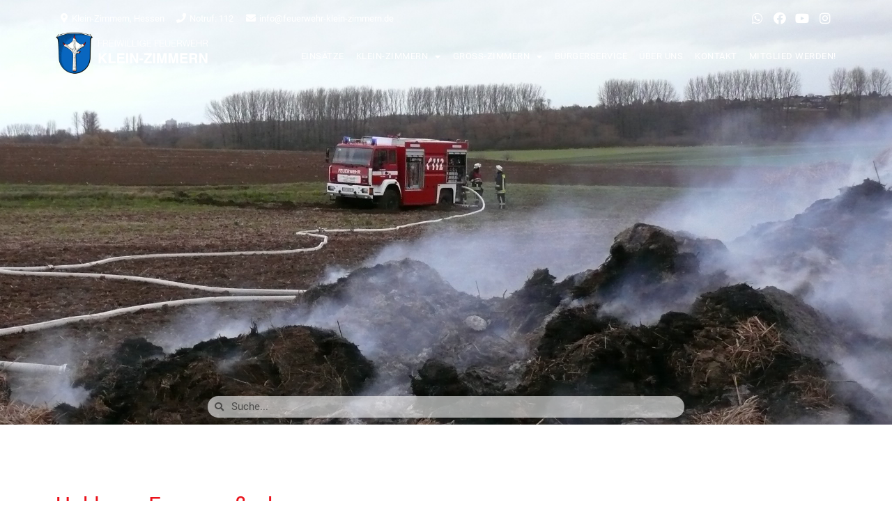

--- FILE ---
content_type: text/html; charset=UTF-8
request_url: https://www.feuerwehr-klein-zimmern.de/einsatz/11073-unklares-feuer-ausserh/
body_size: 22657
content:
<!doctype html>
<html lang="de">
<head>
	<meta charset="UTF-8">
	<meta name="viewport" content="width=device-width, initial-scale=1">
	<link rel="profile" href="https://gmpg.org/xfn/11">
	<meta name='robots' content='index, follow, max-image-preview:large, max-snippet:-1, max-video-preview:-1' />

	<!-- This site is optimized with the Yoast SEO plugin v21.6 - https://yoast.com/wordpress/plugins/seo/ -->
	<title>Unklares Feuer außerh. - Die Feuerwehren der Gemeinde Groß-Zimmern</title>
	<link rel="canonical" href="https://www.feuerwehr-zimmern.de/einsatz/11073-unklares-feuer-ausserh/" />
	<meta property="og:locale" content="de_DE" />
	<meta property="og:type" content="article" />
	<meta property="og:title" content="Unklares Feuer außerh. - Die Feuerwehren der Gemeinde Groß-Zimmern" />
	<meta property="og:description" content="Datum: 21. November 2008 um 07:00 UhrAlarmierungsart: Groß-Zimmern 1 (GZI-AZ-1), Groß-Zimmern 2 (GZI-AZ-2)Dauer: 2 Stunden 29 MinutenEinsatzart: F&nbsp; &gt; F 1&nbsp;Einsatzort: Feldgebiet -&gt; Reinheim, Groß-ZimmernEinheiten und Fahrzeuge: Groß-Zimmern ELW 1&nbsp;, LF 16/12&nbsp;, TLF 20/40 SL&nbsp; Einsatzbericht: Zu einem brenndenen &#8218;Zuckerrübehaufen&#8216; wurde die Freiwillige Feuerwehr Groß-Zimmern am Freitag Morgen um Punkt 8:00 Uhr alarmiert. Ein aufmerksamer Spaziergänger [&hellip;]" />
	<meta property="og:url" content="https://www.feuerwehr-zimmern.de/einsatz/11073-unklares-feuer-ausserh/" />
	<meta property="og:site_name" content="Die Feuerwehren der Gemeinde Groß-Zimmern" />
	<meta property="article:publisher" content="https://www.facebook.com/feuerwehrzimmern/" />
	<meta property="article:modified_time" content="2020-07-30T11:32:11+00:00" />
	<meta property="og:image" content="https://www.feuerwehr-zimmern.de/wp-content/uploads/2020/07/P1020819.jpg" />
	<meta property="og:image:width" content="2048" />
	<meta property="og:image:height" content="1536" />
	<meta property="og:image:type" content="image/jpeg" />
	<meta name="twitter:card" content="summary_large_image" />
	<meta name="twitter:label1" content="Geschätzte Lesezeit" />
	<meta name="twitter:data1" content="1 Minute" />
	<script type="application/ld+json" class="yoast-schema-graph">{"@context":"https://schema.org","@graph":[{"@type":"WebPage","@id":"https://www.feuerwehr-zimmern.de/einsatz/11073-unklares-feuer-ausserh/","url":"https://www.feuerwehr-zimmern.de/einsatz/11073-unklares-feuer-ausserh/","name":"Unklares Feuer außerh. - Die Feuerwehren der Gemeinde Groß-Zimmern","isPartOf":{"@id":"https://www.feuerwehr-zimmern.de/#website"},"primaryImageOfPage":{"@id":"https://www.feuerwehr-zimmern.de/einsatz/11073-unklares-feuer-ausserh/#primaryimage"},"image":{"@id":"https://www.feuerwehr-zimmern.de/einsatz/11073-unklares-feuer-ausserh/#primaryimage"},"thumbnailUrl":"https://www.feuerwehr-klein-zimmern.de/wp-content/uploads/2020/07/P1020819.jpg","datePublished":"2008-11-21T06:00:00+00:00","dateModified":"2020-07-30T11:32:11+00:00","breadcrumb":{"@id":"https://www.feuerwehr-zimmern.de/einsatz/11073-unklares-feuer-ausserh/#breadcrumb"},"inLanguage":"de","potentialAction":[{"@type":"ReadAction","target":["https://www.feuerwehr-zimmern.de/einsatz/11073-unklares-feuer-ausserh/"]}]},{"@type":"ImageObject","inLanguage":"de","@id":"https://www.feuerwehr-zimmern.de/einsatz/11073-unklares-feuer-ausserh/#primaryimage","url":"https://www.feuerwehr-klein-zimmern.de/wp-content/uploads/2020/07/P1020819.jpg","contentUrl":"https://www.feuerwehr-klein-zimmern.de/wp-content/uploads/2020/07/P1020819.jpg","width":2048,"height":1536},{"@type":"BreadcrumbList","@id":"https://www.feuerwehr-zimmern.de/einsatz/11073-unklares-feuer-ausserh/#breadcrumb","itemListElement":[{"@type":"ListItem","position":1,"name":"Startseite","item":"https://www.feuerwehr-klein-zimmern.de/"},{"@type":"ListItem","position":2,"name":"Einsatzberichte","item":"https://www.feuerwehr-zimmern.de/einsatz/"},{"@type":"ListItem","position":3,"name":"Unklares Feuer außerh."}]},{"@type":"WebSite","@id":"https://www.feuerwehr-zimmern.de/#website","url":"https://www.feuerwehr-zimmern.de/","name":"Die Feuerwehren der Gemeinde Groß-Zimmern","description":"Website der Feuerwehren der Gemeinde Groß-Zimmern","publisher":{"@id":"https://www.feuerwehr-zimmern.de/#organization"},"potentialAction":[{"@type":"SearchAction","target":{"@type":"EntryPoint","urlTemplate":"https://www.feuerwehr-zimmern.de/?s={search_term_string}"},"query-input":"required name=search_term_string"}],"inLanguage":"de"},{"@type":"Organization","@id":"https://www.feuerwehr-zimmern.de/#organization","name":"Die Feuerwehren der Gemeinde Groß-Zimmern","url":"https://www.feuerwehr-zimmern.de/","logo":{"@type":"ImageObject","inLanguage":"de","@id":"https://www.feuerwehr-zimmern.de/#/schema/logo/image/","url":"https://www.feuerwehr-zimmern.de/wp-content/uploads/2020/07/Wappen_Gross-Zimmern.png","contentUrl":"https://www.feuerwehr-zimmern.de/wp-content/uploads/2020/07/Wappen_Gross-Zimmern.png","width":865,"height":951,"caption":"Die Feuerwehren der Gemeinde Groß-Zimmern"},"image":{"@id":"https://www.feuerwehr-zimmern.de/#/schema/logo/image/"},"sameAs":["https://www.facebook.com/feuerwehrzimmern/","https://www.instagram.com/feuerwehr_zimmern/","https://www.youtube.com/user/feuerwehrzimmern"]}]}</script>
	<!-- / Yoast SEO plugin. -->


<link rel='dns-prefetch' href='//hcaptcha.com' />
<link rel="alternate" type="application/rss+xml" title="Die Feuerwehren der Gemeinde Groß-Zimmern &raquo; Feed" href="https://www.feuerwehr-klein-zimmern.de/feed/" />
<script>
window._wpemojiSettings = {"baseUrl":"https:\/\/s.w.org\/images\/core\/emoji\/15.0.3\/72x72\/","ext":".png","svgUrl":"https:\/\/s.w.org\/images\/core\/emoji\/15.0.3\/svg\/","svgExt":".svg","source":{"concatemoji":"https:\/\/www.feuerwehr-klein-zimmern.de\/wp-includes\/js\/wp-emoji-release.min.js?ver=6.6.4"}};
/*! This file is auto-generated */
!function(i,n){var o,s,e;function c(e){try{var t={supportTests:e,timestamp:(new Date).valueOf()};sessionStorage.setItem(o,JSON.stringify(t))}catch(e){}}function p(e,t,n){e.clearRect(0,0,e.canvas.width,e.canvas.height),e.fillText(t,0,0);var t=new Uint32Array(e.getImageData(0,0,e.canvas.width,e.canvas.height).data),r=(e.clearRect(0,0,e.canvas.width,e.canvas.height),e.fillText(n,0,0),new Uint32Array(e.getImageData(0,0,e.canvas.width,e.canvas.height).data));return t.every(function(e,t){return e===r[t]})}function u(e,t,n){switch(t){case"flag":return n(e,"\ud83c\udff3\ufe0f\u200d\u26a7\ufe0f","\ud83c\udff3\ufe0f\u200b\u26a7\ufe0f")?!1:!n(e,"\ud83c\uddfa\ud83c\uddf3","\ud83c\uddfa\u200b\ud83c\uddf3")&&!n(e,"\ud83c\udff4\udb40\udc67\udb40\udc62\udb40\udc65\udb40\udc6e\udb40\udc67\udb40\udc7f","\ud83c\udff4\u200b\udb40\udc67\u200b\udb40\udc62\u200b\udb40\udc65\u200b\udb40\udc6e\u200b\udb40\udc67\u200b\udb40\udc7f");case"emoji":return!n(e,"\ud83d\udc26\u200d\u2b1b","\ud83d\udc26\u200b\u2b1b")}return!1}function f(e,t,n){var r="undefined"!=typeof WorkerGlobalScope&&self instanceof WorkerGlobalScope?new OffscreenCanvas(300,150):i.createElement("canvas"),a=r.getContext("2d",{willReadFrequently:!0}),o=(a.textBaseline="top",a.font="600 32px Arial",{});return e.forEach(function(e){o[e]=t(a,e,n)}),o}function t(e){var t=i.createElement("script");t.src=e,t.defer=!0,i.head.appendChild(t)}"undefined"!=typeof Promise&&(o="wpEmojiSettingsSupports",s=["flag","emoji"],n.supports={everything:!0,everythingExceptFlag:!0},e=new Promise(function(e){i.addEventListener("DOMContentLoaded",e,{once:!0})}),new Promise(function(t){var n=function(){try{var e=JSON.parse(sessionStorage.getItem(o));if("object"==typeof e&&"number"==typeof e.timestamp&&(new Date).valueOf()<e.timestamp+604800&&"object"==typeof e.supportTests)return e.supportTests}catch(e){}return null}();if(!n){if("undefined"!=typeof Worker&&"undefined"!=typeof OffscreenCanvas&&"undefined"!=typeof URL&&URL.createObjectURL&&"undefined"!=typeof Blob)try{var e="postMessage("+f.toString()+"("+[JSON.stringify(s),u.toString(),p.toString()].join(",")+"));",r=new Blob([e],{type:"text/javascript"}),a=new Worker(URL.createObjectURL(r),{name:"wpTestEmojiSupports"});return void(a.onmessage=function(e){c(n=e.data),a.terminate(),t(n)})}catch(e){}c(n=f(s,u,p))}t(n)}).then(function(e){for(var t in e)n.supports[t]=e[t],n.supports.everything=n.supports.everything&&n.supports[t],"flag"!==t&&(n.supports.everythingExceptFlag=n.supports.everythingExceptFlag&&n.supports[t]);n.supports.everythingExceptFlag=n.supports.everythingExceptFlag&&!n.supports.flag,n.DOMReady=!1,n.readyCallback=function(){n.DOMReady=!0}}).then(function(){return e}).then(function(){var e;n.supports.everything||(n.readyCallback(),(e=n.source||{}).concatemoji?t(e.concatemoji):e.wpemoji&&e.twemoji&&(t(e.twemoji),t(e.wpemoji)))}))}((window,document),window._wpemojiSettings);
</script>
<style id='wp-emoji-styles-inline-css'>

	img.wp-smiley, img.emoji {
		display: inline !important;
		border: none !important;
		box-shadow: none !important;
		height: 1em !important;
		width: 1em !important;
		margin: 0 0.07em !important;
		vertical-align: -0.1em !important;
		background: none !important;
		padding: 0 !important;
	}
</style>
<link rel='stylesheet' id='wp-block-library-css' href='https://www.feuerwehr-klein-zimmern.de/wp-includes/css/dist/block-library/style.min.css?ver=6.6.4' media='all' />
<style id='classic-theme-styles-inline-css'>
/*! This file is auto-generated */
.wp-block-button__link{color:#fff;background-color:#32373c;border-radius:9999px;box-shadow:none;text-decoration:none;padding:calc(.667em + 2px) calc(1.333em + 2px);font-size:1.125em}.wp-block-file__button{background:#32373c;color:#fff;text-decoration:none}
</style>
<style id='global-styles-inline-css'>
:root{--wp--preset--aspect-ratio--square: 1;--wp--preset--aspect-ratio--4-3: 4/3;--wp--preset--aspect-ratio--3-4: 3/4;--wp--preset--aspect-ratio--3-2: 3/2;--wp--preset--aspect-ratio--2-3: 2/3;--wp--preset--aspect-ratio--16-9: 16/9;--wp--preset--aspect-ratio--9-16: 9/16;--wp--preset--color--black: #000000;--wp--preset--color--cyan-bluish-gray: #abb8c3;--wp--preset--color--white: #ffffff;--wp--preset--color--pale-pink: #f78da7;--wp--preset--color--vivid-red: #cf2e2e;--wp--preset--color--luminous-vivid-orange: #ff6900;--wp--preset--color--luminous-vivid-amber: #fcb900;--wp--preset--color--light-green-cyan: #7bdcb5;--wp--preset--color--vivid-green-cyan: #00d084;--wp--preset--color--pale-cyan-blue: #8ed1fc;--wp--preset--color--vivid-cyan-blue: #0693e3;--wp--preset--color--vivid-purple: #9b51e0;--wp--preset--gradient--vivid-cyan-blue-to-vivid-purple: linear-gradient(135deg,rgba(6,147,227,1) 0%,rgb(155,81,224) 100%);--wp--preset--gradient--light-green-cyan-to-vivid-green-cyan: linear-gradient(135deg,rgb(122,220,180) 0%,rgb(0,208,130) 100%);--wp--preset--gradient--luminous-vivid-amber-to-luminous-vivid-orange: linear-gradient(135deg,rgba(252,185,0,1) 0%,rgba(255,105,0,1) 100%);--wp--preset--gradient--luminous-vivid-orange-to-vivid-red: linear-gradient(135deg,rgba(255,105,0,1) 0%,rgb(207,46,46) 100%);--wp--preset--gradient--very-light-gray-to-cyan-bluish-gray: linear-gradient(135deg,rgb(238,238,238) 0%,rgb(169,184,195) 100%);--wp--preset--gradient--cool-to-warm-spectrum: linear-gradient(135deg,rgb(74,234,220) 0%,rgb(151,120,209) 20%,rgb(207,42,186) 40%,rgb(238,44,130) 60%,rgb(251,105,98) 80%,rgb(254,248,76) 100%);--wp--preset--gradient--blush-light-purple: linear-gradient(135deg,rgb(255,206,236) 0%,rgb(152,150,240) 100%);--wp--preset--gradient--blush-bordeaux: linear-gradient(135deg,rgb(254,205,165) 0%,rgb(254,45,45) 50%,rgb(107,0,62) 100%);--wp--preset--gradient--luminous-dusk: linear-gradient(135deg,rgb(255,203,112) 0%,rgb(199,81,192) 50%,rgb(65,88,208) 100%);--wp--preset--gradient--pale-ocean: linear-gradient(135deg,rgb(255,245,203) 0%,rgb(182,227,212) 50%,rgb(51,167,181) 100%);--wp--preset--gradient--electric-grass: linear-gradient(135deg,rgb(202,248,128) 0%,rgb(113,206,126) 100%);--wp--preset--gradient--midnight: linear-gradient(135deg,rgb(2,3,129) 0%,rgb(40,116,252) 100%);--wp--preset--font-size--small: 13px;--wp--preset--font-size--medium: 20px;--wp--preset--font-size--large: 36px;--wp--preset--font-size--x-large: 42px;--wp--preset--spacing--20: 0.44rem;--wp--preset--spacing--30: 0.67rem;--wp--preset--spacing--40: 1rem;--wp--preset--spacing--50: 1.5rem;--wp--preset--spacing--60: 2.25rem;--wp--preset--spacing--70: 3.38rem;--wp--preset--spacing--80: 5.06rem;--wp--preset--shadow--natural: 6px 6px 9px rgba(0, 0, 0, 0.2);--wp--preset--shadow--deep: 12px 12px 50px rgba(0, 0, 0, 0.4);--wp--preset--shadow--sharp: 6px 6px 0px rgba(0, 0, 0, 0.2);--wp--preset--shadow--outlined: 6px 6px 0px -3px rgba(255, 255, 255, 1), 6px 6px rgba(0, 0, 0, 1);--wp--preset--shadow--crisp: 6px 6px 0px rgba(0, 0, 0, 1);}:where(.is-layout-flex){gap: 0.5em;}:where(.is-layout-grid){gap: 0.5em;}body .is-layout-flex{display: flex;}.is-layout-flex{flex-wrap: wrap;align-items: center;}.is-layout-flex > :is(*, div){margin: 0;}body .is-layout-grid{display: grid;}.is-layout-grid > :is(*, div){margin: 0;}:where(.wp-block-columns.is-layout-flex){gap: 2em;}:where(.wp-block-columns.is-layout-grid){gap: 2em;}:where(.wp-block-post-template.is-layout-flex){gap: 1.25em;}:where(.wp-block-post-template.is-layout-grid){gap: 1.25em;}.has-black-color{color: var(--wp--preset--color--black) !important;}.has-cyan-bluish-gray-color{color: var(--wp--preset--color--cyan-bluish-gray) !important;}.has-white-color{color: var(--wp--preset--color--white) !important;}.has-pale-pink-color{color: var(--wp--preset--color--pale-pink) !important;}.has-vivid-red-color{color: var(--wp--preset--color--vivid-red) !important;}.has-luminous-vivid-orange-color{color: var(--wp--preset--color--luminous-vivid-orange) !important;}.has-luminous-vivid-amber-color{color: var(--wp--preset--color--luminous-vivid-amber) !important;}.has-light-green-cyan-color{color: var(--wp--preset--color--light-green-cyan) !important;}.has-vivid-green-cyan-color{color: var(--wp--preset--color--vivid-green-cyan) !important;}.has-pale-cyan-blue-color{color: var(--wp--preset--color--pale-cyan-blue) !important;}.has-vivid-cyan-blue-color{color: var(--wp--preset--color--vivid-cyan-blue) !important;}.has-vivid-purple-color{color: var(--wp--preset--color--vivid-purple) !important;}.has-black-background-color{background-color: var(--wp--preset--color--black) !important;}.has-cyan-bluish-gray-background-color{background-color: var(--wp--preset--color--cyan-bluish-gray) !important;}.has-white-background-color{background-color: var(--wp--preset--color--white) !important;}.has-pale-pink-background-color{background-color: var(--wp--preset--color--pale-pink) !important;}.has-vivid-red-background-color{background-color: var(--wp--preset--color--vivid-red) !important;}.has-luminous-vivid-orange-background-color{background-color: var(--wp--preset--color--luminous-vivid-orange) !important;}.has-luminous-vivid-amber-background-color{background-color: var(--wp--preset--color--luminous-vivid-amber) !important;}.has-light-green-cyan-background-color{background-color: var(--wp--preset--color--light-green-cyan) !important;}.has-vivid-green-cyan-background-color{background-color: var(--wp--preset--color--vivid-green-cyan) !important;}.has-pale-cyan-blue-background-color{background-color: var(--wp--preset--color--pale-cyan-blue) !important;}.has-vivid-cyan-blue-background-color{background-color: var(--wp--preset--color--vivid-cyan-blue) !important;}.has-vivid-purple-background-color{background-color: var(--wp--preset--color--vivid-purple) !important;}.has-black-border-color{border-color: var(--wp--preset--color--black) !important;}.has-cyan-bluish-gray-border-color{border-color: var(--wp--preset--color--cyan-bluish-gray) !important;}.has-white-border-color{border-color: var(--wp--preset--color--white) !important;}.has-pale-pink-border-color{border-color: var(--wp--preset--color--pale-pink) !important;}.has-vivid-red-border-color{border-color: var(--wp--preset--color--vivid-red) !important;}.has-luminous-vivid-orange-border-color{border-color: var(--wp--preset--color--luminous-vivid-orange) !important;}.has-luminous-vivid-amber-border-color{border-color: var(--wp--preset--color--luminous-vivid-amber) !important;}.has-light-green-cyan-border-color{border-color: var(--wp--preset--color--light-green-cyan) !important;}.has-vivid-green-cyan-border-color{border-color: var(--wp--preset--color--vivid-green-cyan) !important;}.has-pale-cyan-blue-border-color{border-color: var(--wp--preset--color--pale-cyan-blue) !important;}.has-vivid-cyan-blue-border-color{border-color: var(--wp--preset--color--vivid-cyan-blue) !important;}.has-vivid-purple-border-color{border-color: var(--wp--preset--color--vivid-purple) !important;}.has-vivid-cyan-blue-to-vivid-purple-gradient-background{background: var(--wp--preset--gradient--vivid-cyan-blue-to-vivid-purple) !important;}.has-light-green-cyan-to-vivid-green-cyan-gradient-background{background: var(--wp--preset--gradient--light-green-cyan-to-vivid-green-cyan) !important;}.has-luminous-vivid-amber-to-luminous-vivid-orange-gradient-background{background: var(--wp--preset--gradient--luminous-vivid-amber-to-luminous-vivid-orange) !important;}.has-luminous-vivid-orange-to-vivid-red-gradient-background{background: var(--wp--preset--gradient--luminous-vivid-orange-to-vivid-red) !important;}.has-very-light-gray-to-cyan-bluish-gray-gradient-background{background: var(--wp--preset--gradient--very-light-gray-to-cyan-bluish-gray) !important;}.has-cool-to-warm-spectrum-gradient-background{background: var(--wp--preset--gradient--cool-to-warm-spectrum) !important;}.has-blush-light-purple-gradient-background{background: var(--wp--preset--gradient--blush-light-purple) !important;}.has-blush-bordeaux-gradient-background{background: var(--wp--preset--gradient--blush-bordeaux) !important;}.has-luminous-dusk-gradient-background{background: var(--wp--preset--gradient--luminous-dusk) !important;}.has-pale-ocean-gradient-background{background: var(--wp--preset--gradient--pale-ocean) !important;}.has-electric-grass-gradient-background{background: var(--wp--preset--gradient--electric-grass) !important;}.has-midnight-gradient-background{background: var(--wp--preset--gradient--midnight) !important;}.has-small-font-size{font-size: var(--wp--preset--font-size--small) !important;}.has-medium-font-size{font-size: var(--wp--preset--font-size--medium) !important;}.has-large-font-size{font-size: var(--wp--preset--font-size--large) !important;}.has-x-large-font-size{font-size: var(--wp--preset--font-size--x-large) !important;}
:where(.wp-block-post-template.is-layout-flex){gap: 1.25em;}:where(.wp-block-post-template.is-layout-grid){gap: 1.25em;}
:where(.wp-block-columns.is-layout-flex){gap: 2em;}:where(.wp-block-columns.is-layout-grid){gap: 2em;}
:root :where(.wp-block-pullquote){font-size: 1.5em;line-height: 1.6;}
</style>
<link rel='stylesheet' id='hello-elementor-css' href='https://www.feuerwehr-klein-zimmern.de/wp-content/themes/hello-elementor/style.min.css?ver=2.8.1' media='all' />
<link rel='stylesheet' id='hello-elementor-theme-style-css' href='https://www.feuerwehr-klein-zimmern.de/wp-content/themes/hello-elementor/theme.min.css?ver=2.8.1' media='all' />
<link rel='stylesheet' id='jet-elements-css' href='https://www.feuerwehr-klein-zimmern.de/wp-content/plugins/jet-elements/assets/css/jet-elements.css?ver=2.6.12.1' media='all' />
<link rel='stylesheet' id='jet-elements-skin-css' href='https://www.feuerwehr-klein-zimmern.de/wp-content/plugins/jet-elements/assets/css/jet-elements-skin.css?ver=2.6.12.1' media='all' />
<link rel='stylesheet' id='elementor-icons-css' href='https://www.feuerwehr-klein-zimmern.de/wp-content/plugins/elementor/assets/lib/eicons/css/elementor-icons.min.css?ver=5.23.0' media='all' />
<link rel='stylesheet' id='elementor-frontend-css' href='https://www.feuerwehr-klein-zimmern.de/wp-content/plugins/elementor/assets/css/frontend.min.css?ver=3.17.1' media='all' />
<style id='elementor-frontend-inline-css'>
.elementor-243 .elementor-element.elementor-element-ad49c67:not(.elementor-motion-effects-element-type-background), .elementor-243 .elementor-element.elementor-element-ad49c67 > .elementor-motion-effects-container > .elementor-motion-effects-layer{background-image:url("https://www.feuerwehr-klein-zimmern.de/wp-content/uploads/2020/07/P1020819.jpg");}
</style>
<link rel='stylesheet' id='swiper-css' href='https://www.feuerwehr-klein-zimmern.de/wp-content/plugins/elementor/assets/lib/swiper/css/swiper.min.css?ver=5.3.6' media='all' />
<link rel='stylesheet' id='elementor-post-16028-css' href='https://www.feuerwehr-klein-zimmern.de/wp-content/uploads/elementor/css/post-16028.css?ver=1724244334' media='all' />
<link rel='stylesheet' id='elementor-pro-css' href='https://www.feuerwehr-klein-zimmern.de/wp-content/plugins/elementor-pro/assets/css/frontend.min.css?ver=3.17.0' media='all' />
<link rel='stylesheet' id='she-header-style-css' href='https://www.feuerwehr-klein-zimmern.de/wp-content/plugins/sticky-header-effects-for-elementor/assets/css/she-header-style.css?ver=1.6.5' media='all' />
<link rel='stylesheet' id='elementor-global-css' href='https://www.feuerwehr-klein-zimmern.de/wp-content/uploads/elementor/css/global.css?ver=1724244337' media='all' />
<link rel='stylesheet' id='elementor-post-260-css' href='https://www.feuerwehr-klein-zimmern.de/wp-content/uploads/elementor/css/post-260.css?ver=1751976668' media='all' />
<link rel='stylesheet' id='elementor-post-153-css' href='https://www.feuerwehr-klein-zimmern.de/wp-content/uploads/elementor/css/post-153.css?ver=1724244337' media='all' />
<link rel='stylesheet' id='elementor-post-243-css' href='https://www.feuerwehr-klein-zimmern.de/wp-content/uploads/elementor/css/post-243.css?ver=1724244584' media='all' />
<link rel='stylesheet' id='elementor-icons-ekiticons-css' href='https://www.feuerwehr-klein-zimmern.de/wp-content/plugins/elementskit-lite/modules/elementskit-icon-pack/assets/css/ekiticons.css?ver=2.9.0' media='all' />
<link rel='stylesheet' id='elementskit-parallax-style-css' href='https://www.feuerwehr-klein-zimmern.de/wp-content/plugins/elementskit/modules/parallax/assets/css/style.css?ver=3.3.0' media='all' />
<link rel='stylesheet' id='borlabs-cookie-css' href='https://www.feuerwehr-klein-zimmern.de/wp-content/cache/borlabs-cookie/borlabs-cookie_1_de.css?ver=2.2.67-21' media='all' />
<link rel='stylesheet' id='font-awesome-css' href='https://www.feuerwehr-klein-zimmern.de/wp-content/plugins/elementor/assets/lib/font-awesome/css/font-awesome.min.css?ver=4.7.0' media='all' />
<link rel='stylesheet' id='einsatzverwaltung-frontend-css' href='https://www.feuerwehr-klein-zimmern.de/wp-content/plugins/einsatzverwaltung/css/style-frontend.css?ver=1.10.2' media='all' />
<style id='einsatzverwaltung-frontend-inline-css'>
.einsatzverwaltung-reportlist tr.report:nth-child(odd) { background-color: #ffffff; }
</style>
<link rel='stylesheet' id='ics-calendar-css' href='https://www.feuerwehr-klein-zimmern.de/wp-content/plugins/ics-calendar/assets/style.min.css?ver=10.12.0.1' media='all' />
<link rel='stylesheet' id='ekit-widget-styles-css' href='https://www.feuerwehr-klein-zimmern.de/wp-content/plugins/elementskit-lite/widgets/init/assets/css/widget-styles.css?ver=2.9.0' media='all' />
<link rel='stylesheet' id='ekit-widget-styles-pro-css' href='https://www.feuerwehr-klein-zimmern.de/wp-content/plugins/elementskit/widgets/init/assets/css/widget-styles-pro.css?ver=3.3.0' media='all' />
<link rel='stylesheet' id='ekit-responsive-css' href='https://www.feuerwehr-klein-zimmern.de/wp-content/plugins/elementskit-lite/widgets/init/assets/css/responsive.css?ver=2.9.0' media='all' />
<link rel='stylesheet' id='eael-general-css' href='https://www.feuerwehr-klein-zimmern.de/wp-content/plugins/essential-addons-for-elementor-lite/assets/front-end/css/view/general.min.css?ver=5.8.6' media='all' />
<link rel='stylesheet' id='ecs-styles-css' href='https://www.feuerwehr-klein-zimmern.de/wp-content/plugins/ele-custom-skin/assets/css/ecs-style.css?ver=3.1.7' media='all' />
<link rel='stylesheet' id='elementor-post-177-css' href='https://www.feuerwehr-klein-zimmern.de/wp-content/uploads/elementor/css/post-177.css?ver=1603981727' media='all' />
<link rel='stylesheet' id='elementor-post-843-css' href='https://www.feuerwehr-klein-zimmern.de/wp-content/uploads/elementor/css/post-843.css?ver=1603985464' media='all' />
<link rel='stylesheet' id='elementor-post-12136-css' href='https://www.feuerwehr-klein-zimmern.de/wp-content/uploads/elementor/css/post-12136.css?ver=1603980191' media='all' />
<link rel='stylesheet' id='elementor-post-955-css' href='https://www.feuerwehr-klein-zimmern.de/wp-content/uploads/elementor/css/post-955.css?ver=1603980872' media='all' />
<link rel='stylesheet' id='elementor-post-14392-css' href='https://www.feuerwehr-klein-zimmern.de/wp-content/uploads/elementor/css/post-14392.css?ver=1602009765' media='all' />
<link rel='stylesheet' id='elementor-post-13997-css' href='https://www.feuerwehr-klein-zimmern.de/wp-content/uploads/elementor/css/post-13997.css?ver=1601293275' media='all' />
<link rel='stylesheet' id='elementor-post-13104-css' href='https://www.feuerwehr-klein-zimmern.de/wp-content/uploads/elementor/css/post-13104.css?ver=1600874422' media='all' />
<link rel='stylesheet' id='google-fonts-1-css' href='//www.feuerwehr-zimmern.de/wp-content/uploads/omgf/google-fonts-1/google-fonts-1.css?ver=1672823121' media='all' />
<link rel='stylesheet' id='elementor-icons-shared-0-css' href='https://www.feuerwehr-klein-zimmern.de/wp-content/plugins/elementor/assets/lib/font-awesome/css/fontawesome.min.css?ver=5.15.3' media='all' />
<link rel='stylesheet' id='elementor-icons-fa-solid-css' href='https://www.feuerwehr-klein-zimmern.de/wp-content/plugins/elementor/assets/lib/font-awesome/css/solid.min.css?ver=5.15.3' media='all' />
<link rel='stylesheet' id='elementor-icons-fa-brands-css' href='https://www.feuerwehr-klein-zimmern.de/wp-content/plugins/elementor/assets/lib/font-awesome/css/brands.min.css?ver=5.15.3' media='all' />
<link rel='stylesheet' id='elementor-icons-fa-regular-css' href='https://www.feuerwehr-klein-zimmern.de/wp-content/plugins/elementor/assets/lib/font-awesome/css/regular.min.css?ver=5.15.3' media='all' />
<script src="https://www.feuerwehr-klein-zimmern.de/wp-includes/js/jquery/jquery.min.js?ver=3.7.1" id="jquery-core-js"></script>
<script src="https://www.feuerwehr-klein-zimmern.de/wp-includes/js/jquery/jquery-migrate.min.js?ver=3.4.1" id="jquery-migrate-js"></script>
<script src="https://www.feuerwehr-klein-zimmern.de/wp-content/plugins/sticky-header-effects-for-elementor/assets/js/she-header.js?ver=1.6.5" id="she-header-js"></script>
<script src="https://www.feuerwehr-klein-zimmern.de/wp-content/plugins/elementskit/modules/parallax/assets/js/jarallax.js?ver=3.3.0" id="jarallax-js"></script>
<script src="https://www.feuerwehr-klein-zimmern.de/wp-content/plugins/einsatzverwaltung/js/reportlist.js?ver=6.6.4" id="einsatzverwaltung-reportlist-js"></script>
<script id="ecs_ajax_load-js-extra">
var ecs_ajax_params = {"ajaxurl":"https:\/\/www.feuerwehr-klein-zimmern.de\/wp-admin\/admin-ajax.php","posts":"{\"page\":0,\"post_type\":\"einsatz\",\"p\":11073,\"error\":\"\",\"m\":\"\",\"post_parent\":\"\",\"subpost\":\"\",\"subpost_id\":\"\",\"attachment\":\"\",\"attachment_id\":0,\"name\":\"\",\"pagename\":\"\",\"page_id\":0,\"second\":\"\",\"minute\":\"\",\"hour\":\"\",\"day\":0,\"monthnum\":0,\"year\":0,\"w\":0,\"category_name\":\"\",\"tag\":\"\",\"cat\":\"\",\"tag_id\":\"\",\"author\":\"\",\"author_name\":\"\",\"feed\":\"\",\"tb\":\"\",\"paged\":0,\"meta_key\":\"\",\"meta_value\":\"\",\"preview\":\"\",\"s\":\"\",\"sentence\":\"\",\"title\":\"\",\"fields\":\"\",\"menu_order\":\"\",\"embed\":\"\",\"category__in\":[],\"category__not_in\":[],\"category__and\":[],\"post__in\":[],\"post__not_in\":[],\"post_name__in\":[],\"tag__in\":[],\"tag__not_in\":[],\"tag__and\":[],\"tag_slug__in\":[],\"tag_slug__and\":[],\"post_parent__in\":[],\"post_parent__not_in\":[],\"author__in\":[],\"author__not_in\":[],\"search_columns\":[],\"parsed_rml_folder\":0,\"ignore_sticky_posts\":false,\"suppress_filters\":false,\"cache_results\":true,\"update_post_term_cache\":true,\"update_menu_item_cache\":false,\"lazy_load_term_meta\":true,\"update_post_meta_cache\":true,\"posts_per_page\":10,\"nopaging\":false,\"comments_per_page\":\"50\",\"no_found_rows\":false,\"order\":\"DESC\",\"use_rml_folder\":false}"};
</script>
<script src="https://www.feuerwehr-klein-zimmern.de/wp-content/plugins/ele-custom-skin/assets/js/ecs_ajax_pagination.js?ver=3.1.7" id="ecs_ajax_load-js"></script>
<script src="https://www.feuerwehr-klein-zimmern.de/wp-content/plugins/ele-custom-skin/assets/js/ecs.js?ver=3.1.7" id="ecs-script-js"></script>
<link rel="https://api.w.org/" href="https://www.feuerwehr-klein-zimmern.de/wp-json/" /><link rel="alternate" title="JSON" type="application/json" href="https://www.feuerwehr-klein-zimmern.de/wp-json/wp/v2/einsatz/11073" /><link rel="EditURI" type="application/rsd+xml" title="RSD" href="https://www.feuerwehr-klein-zimmern.de/xmlrpc.php?rsd" />
<meta name="generator" content="WordPress 6.6.4" />
<link rel='shortlink' href='https://www.feuerwehr-klein-zimmern.de/?p=11073' />
<link rel="alternate" title="oEmbed (JSON)" type="application/json+oembed" href="https://www.feuerwehr-klein-zimmern.de/wp-json/oembed/1.0/embed?url=https%3A%2F%2Fwww.feuerwehr-klein-zimmern.de%2Feinsatz%2F11073-unklares-feuer-ausserh%2F" />
<link rel="alternate" title="oEmbed (XML)" type="text/xml+oembed" href="https://www.feuerwehr-klein-zimmern.de/wp-json/oembed/1.0/embed?url=https%3A%2F%2Fwww.feuerwehr-klein-zimmern.de%2Feinsatz%2F11073-unklares-feuer-ausserh%2F&#038;format=xml" />
<link rel="alternate" href="https://www.feuerwehr-zimmern.de/einsatz/11073-unklares-feuer-ausserh/" hreflang="x-default" /><style>
.h-captcha{position:relative;display:block;margin-bottom:2rem;padding:0;clear:both}.h-captcha[data-size="normal"]{width:303px;height:78px}.h-captcha[data-size="compact"]{width:164px;height:144px}.h-captcha[data-size="invisible"]{display:none}.h-captcha::before{content:'';display:block;position:absolute;top:0;left:0;background:url(https://www.feuerwehr-klein-zimmern.de/wp-content/plugins/hcaptcha-for-forms-and-more/assets/images/hcaptcha-div-logo.svg) no-repeat;border:1px solid transparent;border-radius:4px}.h-captcha[data-size="normal"]::before{width:300px;height:74px;background-position:94% 28%}.h-captcha[data-size="compact"]::before{width:156px;height:136px;background-position:50% 79%}.h-captcha[data-theme="light"]::before,body.is-light-theme .h-captcha[data-theme="auto"]::before,.h-captcha[data-theme="auto"]::before{background-color:#fafafa;border:1px solid #e0e0e0}.h-captcha[data-theme="dark"]::before,body.is-dark-theme .h-captcha[data-theme="auto"]::before,html.wp-dark-mode-active .h-captcha[data-theme="auto"]::before,html.drdt-dark-mode .h-captcha[data-theme="auto"]::before{background-image:url(https://www.feuerwehr-klein-zimmern.de/wp-content/plugins/hcaptcha-for-forms-and-more/assets/images/hcaptcha-div-logo-white.svg);background-repeat:no-repeat;background-color:#333;border:1px solid #f5f5f5}.h-captcha[data-size="invisible"]::before{display:none}.h-captcha iframe{position:relative}div[style*="z-index: 2147483647"] div[style*="border-width: 11px"][style*="position: absolute"][style*="pointer-events: none"]{border-style:none}
</style>
<style>
.elementor-widget-login .h-captcha{margin-bottom:0}
</style>
<meta name="generator" content="Elementor 3.17.1; features: e_dom_optimization, e_optimized_assets_loading, additional_custom_breakpoints; settings: css_print_method-external, google_font-enabled, font_display-auto">

			<script type="text/javascript">
				var elementskit_module_parallax_url = "https://www.feuerwehr-klein-zimmern.de/wp-content/plugins/elementskit/modules/parallax/"
			</script>
		<style>
.elementor-field-type-hcaptcha .elementor-field{background:transparent!important}.elementor-field-type-hcaptcha .h-captcha{margin-bottom:unset}
</style>
<link rel="icon" href="https://www.feuerwehr-klein-zimmern.de/wp-content/uploads/2020/06/cropped-favicon-32x32.png" sizes="32x32" />
<link rel="icon" href="https://www.feuerwehr-klein-zimmern.de/wp-content/uploads/2020/06/cropped-favicon-192x192.png" sizes="192x192" />
<link rel="apple-touch-icon" href="https://www.feuerwehr-klein-zimmern.de/wp-content/uploads/2020/06/cropped-favicon-180x180.png" />
<meta name="msapplication-TileImage" content="https://www.feuerwehr-klein-zimmern.de/wp-content/uploads/2020/06/cropped-favicon-270x270.png" />
</head>
<body class="einsatz-template-default single single-einsatz postid-11073 multiple-domain-www-feuerwehr-klein-zimmern-de domain-kz elementor-default elementor-kit-16028 elementor-page-243">


<a class="skip-link screen-reader-text" href="#content">Zum Inhalt wechseln</a>

		<div data-elementor-type="header" data-elementor-id="260" class="elementor elementor-260 elementor-location-header" data-elementor-post-type="elementor_library">
								<section class="elementor-section elementor-top-section elementor-element elementor-element-d092517 she-header-yes elementor-section-boxed elementor-section-height-default elementor-section-height-default" data-id="d092517" data-element_type="section" data-settings="{&quot;jet_parallax_layout_list&quot;:[{&quot;jet_parallax_layout_image&quot;:{&quot;url&quot;:&quot;&quot;,&quot;id&quot;:&quot;&quot;,&quot;size&quot;:&quot;&quot;},&quot;_id&quot;:&quot;b9a1b35&quot;,&quot;jet_parallax_layout_image_tablet&quot;:{&quot;url&quot;:&quot;&quot;,&quot;id&quot;:&quot;&quot;,&quot;size&quot;:&quot;&quot;},&quot;jet_parallax_layout_image_mobile&quot;:{&quot;url&quot;:&quot;&quot;,&quot;id&quot;:&quot;&quot;,&quot;size&quot;:&quot;&quot;},&quot;jet_parallax_layout_speed&quot;:{&quot;unit&quot;:&quot;%&quot;,&quot;size&quot;:50,&quot;sizes&quot;:[]},&quot;jet_parallax_layout_type&quot;:&quot;scroll&quot;,&quot;jet_parallax_layout_direction&quot;:null,&quot;jet_parallax_layout_fx_direction&quot;:null,&quot;jet_parallax_layout_z_index&quot;:&quot;&quot;,&quot;jet_parallax_layout_bg_x&quot;:50,&quot;jet_parallax_layout_bg_x_tablet&quot;:&quot;&quot;,&quot;jet_parallax_layout_bg_x_mobile&quot;:&quot;&quot;,&quot;jet_parallax_layout_bg_y&quot;:50,&quot;jet_parallax_layout_bg_y_tablet&quot;:&quot;&quot;,&quot;jet_parallax_layout_bg_y_mobile&quot;:&quot;&quot;,&quot;jet_parallax_layout_bg_size&quot;:&quot;auto&quot;,&quot;jet_parallax_layout_bg_size_tablet&quot;:&quot;&quot;,&quot;jet_parallax_layout_bg_size_mobile&quot;:&quot;&quot;,&quot;jet_parallax_layout_animation_prop&quot;:&quot;transform&quot;,&quot;jet_parallax_layout_on&quot;:[&quot;desktop&quot;,&quot;tablet&quot;]}],&quot;sticky&quot;:&quot;top&quot;,&quot;transparent&quot;:&quot;yes&quot;,&quot;background_show&quot;:&quot;yes&quot;,&quot;background&quot;:&quot;#000000C2&quot;,&quot;shrink_header&quot;:&quot;yes&quot;,&quot;custom_height_header&quot;:{&quot;unit&quot;:&quot;px&quot;,&quot;size&quot;:50,&quot;sizes&quot;:[]},&quot;shrink_header_logo&quot;:&quot;yes&quot;,&quot;custom_height_header_logo&quot;:{&quot;unit&quot;:&quot;px&quot;,&quot;size&quot;:50,&quot;sizes&quot;:[]},&quot;ekit_has_onepagescroll_dot&quot;:&quot;yes&quot;,&quot;sticky_on&quot;:[&quot;desktop&quot;,&quot;tablet&quot;,&quot;mobile&quot;],&quot;sticky_offset&quot;:0,&quot;sticky_effects_offset&quot;:0,&quot;transparent_on&quot;:[&quot;desktop&quot;,&quot;tablet&quot;,&quot;mobile&quot;],&quot;scroll_distance&quot;:{&quot;unit&quot;:&quot;px&quot;,&quot;size&quot;:60,&quot;sizes&quot;:[]},&quot;scroll_distance_tablet&quot;:{&quot;unit&quot;:&quot;px&quot;,&quot;size&quot;:&quot;&quot;,&quot;sizes&quot;:[]},&quot;scroll_distance_mobile&quot;:{&quot;unit&quot;:&quot;px&quot;,&quot;size&quot;:&quot;&quot;,&quot;sizes&quot;:[]},&quot;custom_height_header_tablet&quot;:{&quot;unit&quot;:&quot;px&quot;,&quot;size&quot;:&quot;&quot;,&quot;sizes&quot;:[]},&quot;custom_height_header_mobile&quot;:{&quot;unit&quot;:&quot;px&quot;,&quot;size&quot;:&quot;&quot;,&quot;sizes&quot;:[]},&quot;custom_height_header_logo_tablet&quot;:{&quot;unit&quot;:&quot;px&quot;,&quot;size&quot;:&quot;&quot;,&quot;sizes&quot;:[]},&quot;custom_height_header_logo_mobile&quot;:{&quot;unit&quot;:&quot;px&quot;,&quot;size&quot;:&quot;&quot;,&quot;sizes&quot;:[]}}">
						<div class="elementor-container elementor-column-gap-default">
					<div class="elementor-column elementor-col-100 elementor-top-column elementor-element elementor-element-a00e005" data-id="a00e005" data-element_type="column">
			<div class="elementor-widget-wrap elementor-element-populated">
								<section class="elementor-section elementor-inner-section elementor-element elementor-element-b684a90 adresse-sozial elementor-section-boxed elementor-section-height-default elementor-section-height-default" data-id="b684a90" data-element_type="section" data-settings="{&quot;jet_parallax_layout_list&quot;:[{&quot;jet_parallax_layout_image&quot;:{&quot;url&quot;:&quot;&quot;,&quot;id&quot;:&quot;&quot;,&quot;size&quot;:&quot;&quot;},&quot;_id&quot;:&quot;fb342f9&quot;,&quot;jet_parallax_layout_image_tablet&quot;:{&quot;url&quot;:&quot;&quot;,&quot;id&quot;:&quot;&quot;,&quot;size&quot;:&quot;&quot;},&quot;jet_parallax_layout_image_mobile&quot;:{&quot;url&quot;:&quot;&quot;,&quot;id&quot;:&quot;&quot;,&quot;size&quot;:&quot;&quot;},&quot;jet_parallax_layout_speed&quot;:{&quot;unit&quot;:&quot;%&quot;,&quot;size&quot;:50,&quot;sizes&quot;:[]},&quot;jet_parallax_layout_type&quot;:&quot;scroll&quot;,&quot;jet_parallax_layout_direction&quot;:null,&quot;jet_parallax_layout_fx_direction&quot;:null,&quot;jet_parallax_layout_z_index&quot;:&quot;&quot;,&quot;jet_parallax_layout_bg_x&quot;:50,&quot;jet_parallax_layout_bg_x_tablet&quot;:&quot;&quot;,&quot;jet_parallax_layout_bg_x_mobile&quot;:&quot;&quot;,&quot;jet_parallax_layout_bg_y&quot;:50,&quot;jet_parallax_layout_bg_y_tablet&quot;:&quot;&quot;,&quot;jet_parallax_layout_bg_y_mobile&quot;:&quot;&quot;,&quot;jet_parallax_layout_bg_size&quot;:&quot;auto&quot;,&quot;jet_parallax_layout_bg_size_tablet&quot;:&quot;&quot;,&quot;jet_parallax_layout_bg_size_mobile&quot;:&quot;&quot;,&quot;jet_parallax_layout_animation_prop&quot;:&quot;transform&quot;,&quot;jet_parallax_layout_on&quot;:[&quot;desktop&quot;,&quot;tablet&quot;]}],&quot;ekit_has_onepagescroll_dot&quot;:&quot;yes&quot;}">
						<div class="elementor-container elementor-column-gap-no">
					<div class="elementor-column elementor-col-50 elementor-inner-column elementor-element elementor-element-f1f1849 elementor-hidden-phone" data-id="f1f1849" data-element_type="column">
			<div class="elementor-widget-wrap elementor-element-populated">
								<div class="elementor-element elementor-element-26d35253 elementor-icon-list--layout-inline elementor-list-item-link-full_width elementor-widget elementor-widget-icon-list" data-id="26d35253" data-element_type="widget" data-settings="{&quot;ekit_we_effect_on&quot;:&quot;none&quot;}" data-widget_type="icon-list.default">
				<div class="elementor-widget-container">
					<ul class="elementor-icon-list-items elementor-inline-items">
							<li class="elementor-icon-list-item elementor-inline-item">
											<a href="https://www.google.de/maps/@49.8674684,8.8484983,303m/data=!3m1!1e3" target="_blank">

												<span class="elementor-icon-list-icon">
							<i aria-hidden="true" class="fas fa-map-marker-alt"></i>						</span>
										<span class="elementor-icon-list-text">Klein-Zimmern, Hessen</span>
											</a>
									</li>
								<li class="elementor-icon-list-item elementor-inline-item">
											<a href="tel:112">

												<span class="elementor-icon-list-icon">
							<i aria-hidden="true" class="fas fa-phone"></i>						</span>
										<span class="elementor-icon-list-text">Notruf: 112</span>
											</a>
									</li>
								<li class="elementor-icon-list-item elementor-inline-item">
											<a href="mailto:info@feuerwehr-klein-zimmern.de">

												<span class="elementor-icon-list-icon">
							<i aria-hidden="true" class="fas fa-envelope"></i>						</span>
										<span class="elementor-icon-list-text">info@feuerwehr-klein-zimmern.de</span>
											</a>
									</li>
						</ul>
				</div>
				</div>
					</div>
		</div>
				<div class="elementor-column elementor-col-50 elementor-inner-column elementor-element elementor-element-c9cbcef" data-id="c9cbcef" data-element_type="column">
			<div class="elementor-widget-wrap elementor-element-populated">
								<div class="elementor-element elementor-element-2234155e e-grid-align-right elementor-shape-rounded elementor-grid-0 elementor-widget elementor-widget-social-icons" data-id="2234155e" data-element_type="widget" data-settings="{&quot;ekit_we_effect_on&quot;:&quot;none&quot;}" data-widget_type="social-icons.default">
				<div class="elementor-widget-container">
					<div class="elementor-social-icons-wrapper elementor-grid">
							<span class="elementor-grid-item">
					<a class="elementor-icon elementor-social-icon elementor-social-icon-whatsapp elementor-animation-grow elementor-repeater-item-a950012" href="https://wa.me/496071618338" target="_blank">
						<span class="elementor-screen-only">Whatsapp</span>
						<i class="fab fa-whatsapp"></i>					</a>
				</span>
							<span class="elementor-grid-item">
					<a class="elementor-icon elementor-social-icon elementor-social-icon-facebook elementor-animation-grow elementor-repeater-item-2a77d3f" href="https://de-de.facebook.com/feuerwehrkleinzimmern" target="_blank">
						<span class="elementor-screen-only">Facebook</span>
						<i class="fab fa-facebook"></i>					</a>
				</span>
							<span class="elementor-grid-item">
					<a class="elementor-icon elementor-social-icon elementor-social-icon-youtube elementor-animation-grow elementor-repeater-item-2916e1f" href="https://www.youtube.com/user/feuerwehrzimmern" target="_blank">
						<span class="elementor-screen-only">Youtube</span>
						<i class="fab fa-youtube"></i>					</a>
				</span>
							<span class="elementor-grid-item">
					<a class="elementor-icon elementor-social-icon elementor-social-icon-instagram elementor-animation-grow elementor-repeater-item-929d1a2" href="https://www.instagram.com/feuerwehr_klein_zimmern" target="_blank">
						<span class="elementor-screen-only">Instagram</span>
						<i class="fab fa-instagram"></i>					</a>
				</span>
					</div>
				</div>
				</div>
					</div>
		</div>
							</div>
		</section>
				<section class="elementor-section elementor-inner-section elementor-element elementor-element-172adb8 elementor-section-boxed elementor-section-height-default elementor-section-height-default" data-id="172adb8" data-element_type="section" data-settings="{&quot;jet_parallax_layout_list&quot;:[{&quot;jet_parallax_layout_image&quot;:{&quot;url&quot;:&quot;&quot;,&quot;id&quot;:&quot;&quot;,&quot;size&quot;:&quot;&quot;},&quot;_id&quot;:&quot;fb342f9&quot;,&quot;jet_parallax_layout_image_tablet&quot;:{&quot;url&quot;:&quot;&quot;,&quot;id&quot;:&quot;&quot;,&quot;size&quot;:&quot;&quot;},&quot;jet_parallax_layout_image_mobile&quot;:{&quot;url&quot;:&quot;&quot;,&quot;id&quot;:&quot;&quot;,&quot;size&quot;:&quot;&quot;},&quot;jet_parallax_layout_speed&quot;:{&quot;unit&quot;:&quot;%&quot;,&quot;size&quot;:50,&quot;sizes&quot;:[]},&quot;jet_parallax_layout_type&quot;:&quot;scroll&quot;,&quot;jet_parallax_layout_direction&quot;:null,&quot;jet_parallax_layout_fx_direction&quot;:null,&quot;jet_parallax_layout_z_index&quot;:&quot;&quot;,&quot;jet_parallax_layout_bg_x&quot;:50,&quot;jet_parallax_layout_bg_x_tablet&quot;:&quot;&quot;,&quot;jet_parallax_layout_bg_x_mobile&quot;:&quot;&quot;,&quot;jet_parallax_layout_bg_y&quot;:50,&quot;jet_parallax_layout_bg_y_tablet&quot;:&quot;&quot;,&quot;jet_parallax_layout_bg_y_mobile&quot;:&quot;&quot;,&quot;jet_parallax_layout_bg_size&quot;:&quot;auto&quot;,&quot;jet_parallax_layout_bg_size_tablet&quot;:&quot;&quot;,&quot;jet_parallax_layout_bg_size_mobile&quot;:&quot;&quot;,&quot;jet_parallax_layout_animation_prop&quot;:&quot;transform&quot;,&quot;jet_parallax_layout_on&quot;:[&quot;desktop&quot;,&quot;tablet&quot;]}],&quot;ekit_has_onepagescroll_dot&quot;:&quot;yes&quot;}">
						<div class="elementor-container elementor-column-gap-no">
					<div class="elementor-column elementor-col-50 elementor-inner-column elementor-element elementor-element-3a341ef" data-id="3a341ef" data-element_type="column">
			<div class="elementor-widget-wrap elementor-element-populated">
								<div class="elementor-element elementor-element-78a665c8 elementor-widget elementor-widget-shortcode" data-id="78a665c8" data-element_type="widget" data-settings="{&quot;ekit_we_effect_on&quot;:&quot;none&quot;}" data-widget_type="shortcode.default">
				<div class="elementor-widget-container">
					<div class="elementor-shortcode"><a href="/"><img width="1920" height="550" src="https://www.feuerwehr-klein-zimmern.de/wp-content/uploads/2020/06/Logo_Zimmern-01.png" class="attachment-full size-full" alt="" decoding="async" fetchpriority="high" srcset="https://www.feuerwehr-klein-zimmern.de/wp-content/uploads/2020/06/Logo_Zimmern-01.png 1920w, https://www.feuerwehr-klein-zimmern.de/wp-content/uploads/2020/06/Logo_Zimmern-01-300x86.png 300w, https://www.feuerwehr-klein-zimmern.de/wp-content/uploads/2020/06/Logo_Zimmern-01-1024x293.png 1024w, https://www.feuerwehr-klein-zimmern.de/wp-content/uploads/2020/06/Logo_Zimmern-01-768x220.png 768w, https://www.feuerwehr-klein-zimmern.de/wp-content/uploads/2020/06/Logo_Zimmern-01-1536x440.png 1536w" sizes="(max-width: 1920px) 100vw, 1920px" /></a></div>
				</div>
				</div>
					</div>
		</div>
				<div class="elementor-column elementor-col-50 elementor-inner-column elementor-element elementor-element-ae9cd14" data-id="ae9cd14" data-element_type="column">
			<div class="elementor-widget-wrap elementor-element-populated">
								<div class="elementor-element elementor-element-2601bd01 elementor-nav-menu__align-right elementor-nav-menu--stretch elementor-nav-menu__text-align-center elementor-nav-menu--dropdown-tablet elementor-nav-menu--toggle elementor-nav-menu--burger elementor-widget elementor-widget-nav-menu" data-id="2601bd01" data-element_type="widget" id="navi-gz" data-settings="{&quot;full_width&quot;:&quot;stretch&quot;,&quot;layout&quot;:&quot;horizontal&quot;,&quot;submenu_icon&quot;:{&quot;value&quot;:&quot;&lt;i class=\&quot;fas fa-caret-down\&quot;&gt;&lt;\/i&gt;&quot;,&quot;library&quot;:&quot;fa-solid&quot;},&quot;toggle&quot;:&quot;burger&quot;,&quot;ekit_we_effect_on&quot;:&quot;none&quot;}" data-widget_type="nav-menu.default">
				<div class="elementor-widget-container">
						<nav class="elementor-nav-menu--main elementor-nav-menu__container elementor-nav-menu--layout-horizontal e--pointer-underline e--animation-grow">
				<ul id="menu-1-2601bd01" class="elementor-nav-menu"><li class="menu-item menu-item-type-post_type menu-item-object-page menu-item-12427"><a href="https://www.feuerwehr-klein-zimmern.de/einsaetze/" class="elementor-item">Einsätze</a></li>
<li class="menu-item menu-item-type-custom menu-item-object-custom menu-item-home menu-item-has-children menu-item-13395"><a href="https://www.feuerwehr-klein-zimmern.de/" class="elementor-item">Klein-Zimmern</a>
<ul class="sub-menu elementor-nav-menu--dropdown">
	<li class="menu-item menu-item-type-post_type menu-item-object-page menu-item-has-children menu-item-12444"><a href="https://www.feuerwehr-klein-zimmern.de/klein-zimmern/einsatzabteilung-klein-zimmern/" class="elementor-sub-item">Einsatzabteilung</a>
	<ul class="sub-menu elementor-nav-menu--dropdown">
		<li class="menu-item menu-item-type-post_type menu-item-object-page menu-item-14965"><a href="https://www.feuerwehr-klein-zimmern.de/klein-zimmern/einsatzabteilung-klein-zimmern/" class="elementor-sub-item">Über uns</a></li>
		<li class="menu-item menu-item-type-post_type menu-item-object-page menu-item-12445"><a href="https://www.feuerwehr-klein-zimmern.de/klein-zimmern/einsatzabteilung-klein-zimmern/einsaetze-klein-zimmern/" class="elementor-sub-item">Einsätze</a></li>
		<li class="menu-item menu-item-type-post_type menu-item-object-page menu-item-12446"><a href="https://www.feuerwehr-klein-zimmern.de/klein-zimmern/einsatzabteilung-klein-zimmern/fahrzeuge-und-technik-klein-zimmern/" class="elementor-sub-item">Fahrzeuge &#038; Technik</a></li>
		<li class="menu-item menu-item-type-post_type menu-item-object-page menu-item-14219"><a href="https://www.feuerwehr-klein-zimmern.de/klein-zimmern/einsatzabteilung-klein-zimmern/einsatzkraefte-klein-zimmern/" class="elementor-sub-item">Einsatzkräfte</a></li>
		<li class="menu-item menu-item-type-post_type menu-item-object-page menu-item-12448"><a href="https://www.feuerwehr-klein-zimmern.de/klein-zimmern/einsatzabteilung-klein-zimmern/ehrenabteilung-klein-zimmern/" class="elementor-sub-item">Ehrenabteilung</a></li>
		<li class="menu-item menu-item-type-custom menu-item-object-custom menu-item-15756"><a href="http://mitglieder.feuerwehr-zimmern.de" class="elementor-sub-item">Mitgliederbereich</a></li>
	</ul>
</li>
	<li class="menu-item menu-item-type-post_type menu-item-object-page menu-item-has-children menu-item-12449"><a href="https://www.feuerwehr-klein-zimmern.de/klein-zimmern/jugendfeuerwehr-klein-zimmern/" class="elementor-sub-item">Jugendfeuerwehr</a>
	<ul class="sub-menu elementor-nav-menu--dropdown">
		<li class="menu-item menu-item-type-custom menu-item-object-custom menu-item-15057"><a href="https://www.feuerwehr-klein-zimmern.de/klein-zimmern/jugendfeuerwehr-klein-zimmern/" class="elementor-sub-item">Über uns</a></li>
		<li class="menu-item menu-item-type-custom menu-item-object-custom menu-item-15178"><a href="https://www.feuerwehr-klein-zimmern.de/klein-zimmern/jugendfeuerwehr-klein-zimmern/betreuer-jugendfeuerwehr-klein-zimmern/" class="elementor-sub-item">Betreuer</a></li>
		<li class="menu-item menu-item-type-custom menu-item-object-custom menu-item-15058"><a href="https://www.feuerwehr-klein-zimmern.de/klein-zimmern/jugendfeuerwehr-klein-zimmern/faq-jugendfeuerwehr-klein-zimmern/" class="elementor-sub-item">FAQ</a></li>
	</ul>
</li>
	<li class="menu-item menu-item-type-post_type menu-item-object-page menu-item-has-children menu-item-12451"><a href="https://www.feuerwehr-klein-zimmern.de/klein-zimmern/kinderfeuerwehr-klein-zimmern/" class="elementor-sub-item">Kinderfeuerwehr</a>
	<ul class="sub-menu elementor-nav-menu--dropdown">
		<li class="menu-item menu-item-type-post_type menu-item-object-page menu-item-14368"><a href="https://www.feuerwehr-klein-zimmern.de/klein-zimmern/kinderfeuerwehr-klein-zimmern/" class="elementor-sub-item">Über uns</a></li>
		<li class="menu-item menu-item-type-post_type menu-item-object-page menu-item-14372"><a href="https://www.feuerwehr-klein-zimmern.de/klein-zimmern/kinderfeuerwehr-klein-zimmern/faq-kinderfeuerwehr-klein-zimmern/" class="elementor-sub-item">FAQ</a></li>
	</ul>
</li>
	<li class="menu-item menu-item-type-custom menu-item-object-custom menu-item-has-children menu-item-15090"><a href="https://www.feuerwehr-klein-zimmern.de/klein-zimmern/foerderverein-klein-zimmern/" class="elementor-sub-item">Förderverein</a>
	<ul class="sub-menu elementor-nav-menu--dropdown">
		<li class="menu-item menu-item-type-custom menu-item-object-custom menu-item-15091"><a href="https://www.feuerwehr-klein-zimmern.de/klein-zimmern/foerderverein-klein-zimmern/" class="elementor-sub-item">Dies und Das</a></li>
		<li class="menu-item menu-item-type-custom menu-item-object-custom menu-item-15127"><a href="https://www.feuerwehr-klein-zimmern.de/klein-zimmern/foerderverein-klein-zimmern/vereinsorstand-foerderverein-klein-zimmern/" class="elementor-sub-item">Vereinsvorstand</a></li>
		<li class="menu-item menu-item-type-custom menu-item-object-custom menu-item-15095"><a href="https://www.feuerwehr-klein-zimmern.de/klein-zimmern/foerderverein-klein-zimmern/foerderungen-foerderverein-klein-zimmern/" class="elementor-sub-item">Förderungen</a></li>
		<li class="menu-item menu-item-type-custom menu-item-object-custom menu-item-15232"><a href="https://www.feuerwehr-klein-zimmern.de/klein-zimmern/foerderverein-klein-zimmern/veranstaltungen-foerderverein-klein-zimmern/" class="elementor-sub-item">Veranstaltungen</a></li>
		<li class="menu-item menu-item-type-post_type menu-item-object-page menu-item-12453"><a href="https://www.feuerwehr-klein-zimmern.de/klein-zimmern/foerderverein-klein-zimmern/vereinsgaststaette-foerderverein-klein-zimmern/" class="elementor-sub-item">Vereinsgaststätte</a></li>
		<li class="menu-item menu-item-type-post_type menu-item-object-page menu-item-12454"><a href="https://www.feuerwehr-klein-zimmern.de/klein-zimmern/foerderverein-klein-zimmern/feuermelder-foerderverein-klein-zimmern/" class="elementor-sub-item">Feuermelder</a></li>
		<li class="menu-item menu-item-type-post_type menu-item-object-page menu-item-20022"><a href="https://www.feuerwehr-klein-zimmern.de/klein-zimmern/foerderverein-klein-zimmern/mitglied-werden-foerderverein-klein-zimmern/" class="elementor-sub-item">Mitglied werden</a></li>
	</ul>
</li>
</ul>
</li>
<li class="menu-item menu-item-type-custom menu-item-object-custom menu-item-has-children menu-item-13393"><a href="https://www.feuerwehr-zimmern.de" class="elementor-item">Groß-Zimmern</a>
<ul class="sub-menu elementor-nav-menu--dropdown">
	<li class="menu-item menu-item-type-custom menu-item-object-custom menu-item-has-children menu-item-14266"><a href="https://www.feuerwehr-zimmern.de/gross-zimmern/einsatzabteilung-gross-zimmern/" class="elementor-sub-item">Einsatzabteilung</a>
	<ul class="sub-menu elementor-nav-menu--dropdown">
		<li class="menu-item menu-item-type-custom menu-item-object-custom menu-item-14267"><a href="https://www.feuerwehr-zimmern.de/gross-zimmern/einsatzabteilung-gross-zimmern/einsaetze-gross-zimmern/" class="elementor-sub-item">Einsätze</a></li>
		<li class="menu-item menu-item-type-custom menu-item-object-custom menu-item-14268"><a href="https://www.feuerwehr-zimmern.de/gross-zimmern/einsatzabteilung-gross-zimmern/fahrzeuge-technik-gross-zimmern/" class="elementor-sub-item">Fahrzeuge &#038; Technik</a></li>
		<li class="menu-item menu-item-type-custom menu-item-object-custom menu-item-14269"><a href="https://www.feuerwehr-zimmern.de/gross-zimmern/einsatzabteilung-gross-zimmern/einsatzkraefte-gross-zimmern/" class="elementor-sub-item">Einsatzkräfte</a></li>
		<li class="menu-item menu-item-type-custom menu-item-object-custom menu-item-14270"><a href="https://www.feuerwehr-zimmern.de/gross-zimmern/einsatzabteilung-gross-zimmern/ehrenabteilung-gross-zimmern/" class="elementor-sub-item">Ehrenabteilung</a></li>
		<li class="menu-item menu-item-type-custom menu-item-object-custom menu-item-15755"><a href="http://mitglieder.feuerwehr-zimmern.de" class="elementor-sub-item">Mitgliederbereich</a></li>
	</ul>
</li>
	<li class="menu-item menu-item-type-custom menu-item-object-custom menu-item-has-children menu-item-14271"><a href="https://www.feuerwehr-zimmern.de/gross-zimmern/jugendfeuerwehr-gross-zimmern/" class="elementor-sub-item">Jugendfeuerwehr</a>
	<ul class="sub-menu elementor-nav-menu--dropdown">
		<li class="menu-item menu-item-type-custom menu-item-object-custom menu-item-14272"><a href="https://www.feuerwehr-zimmern.de/gross-zimmern/jugendfeuerwehr-gross-zimmern/betreuer-jugendfeuerwehr-gross-zimmern/" class="elementor-sub-item">Betreuer</a></li>
		<li class="menu-item menu-item-type-custom menu-item-object-custom menu-item-14273"><a href="https://www.feuerwehr-zimmern.de/gross-zimmern/jugendfeuerwehr-gross-zimmern/faq-jugendfeuerwehr-gross-zimmern/" class="elementor-sub-item">FAQ</a></li>
	</ul>
</li>
	<li class="menu-item menu-item-type-custom menu-item-object-custom menu-item-has-children menu-item-14274"><a href="https://www.feuerwehr-zimmern.de/gross-zimmern/kinderfeuerwehr-gross-zimmern/" class="elementor-sub-item">Kinderfeuerwehr</a>
	<ul class="sub-menu elementor-nav-menu--dropdown">
		<li class="menu-item menu-item-type-custom menu-item-object-custom menu-item-14275"><a href="https://www.feuerwehr-zimmern.de/gross-zimmern/kinderfeuerwehr-gross-zimmern/betreuer-kinderfeuerwehr-gross-zimmern/" class="elementor-sub-item">Betreuer</a></li>
		<li class="menu-item menu-item-type-custom menu-item-object-custom menu-item-14277"><a href="https://www.feuerwehr-zimmern.de/gross-zimmern/kinderfeuerwehr-gross-zimmern/bildergalerie-kinderfeuerwehr-gross-zimmern/" class="elementor-sub-item">Bildergalerie</a></li>
		<li class="menu-item menu-item-type-custom menu-item-object-custom menu-item-14283"><a href="https://www.feuerwehr-zimmern.de/gross-zimmern/kinderfeuerwehr-gross-zimmern/faq-kinderfeuerwehr-gross-zimmern/" class="elementor-sub-item">FAQ</a></li>
	</ul>
</li>
	<li class="menu-item menu-item-type-custom menu-item-object-custom menu-item-has-children menu-item-14289"><a href="https://www.feuerwehr-zimmern.de/gross-zimmern/foerderverein-gross-zimmern/" class="elementor-sub-item">Förderverein</a>
	<ul class="sub-menu elementor-nav-menu--dropdown">
		<li class="menu-item menu-item-type-custom menu-item-object-custom menu-item-14291"><a href="https://www.feuerwehr-zimmern.de/gross-zimmern/foerderverein-gross-zimmern/ueberuns/" class="elementor-sub-item">Über Uns</a></li>
		<li class="menu-item menu-item-type-custom menu-item-object-custom menu-item-14873"><a href="https://www.feuerwehr-zimmern.de/gross-zimmern/foerderverein-gross-zimmern/aufbau/" class="elementor-sub-item">Aufbau</a></li>
		<li class="menu-item menu-item-type-custom menu-item-object-custom menu-item-14292"><a href="https://www.feuerwehr-zimmern.de/gross-zimmern/foerderverein-gross-zimmern/veranstaltungen/" class="elementor-sub-item">Veranstaltungen</a></li>
		<li class="menu-item menu-item-type-custom menu-item-object-custom menu-item-14293"><a href="https://www.feuerwehr-zimmern.de/gross-zimmern/foerderverein-gross-zimmern/gaststaette/" class="elementor-sub-item">Gaststätte</a></li>
		<li class="menu-item menu-item-type-custom menu-item-object-custom menu-item-14294"><a href="https://www.feuerwehr-zimmern.de/gross-zimmern/foerderverein-gross-zimmern/mitgliedwerden/" class="elementor-sub-item">Mitglied werden</a></li>
	</ul>
</li>
</ul>
</li>
<li class="menu-item menu-item-type-post_type menu-item-object-page menu-item-12425"><a href="https://www.feuerwehr-klein-zimmern.de/buergerservice/" class="elementor-item">Bürgerservice</a></li>
<li class="menu-item menu-item-type-post_type menu-item-object-page menu-item-12426"><a href="https://www.feuerwehr-klein-zimmern.de/ueber-uns/" class="elementor-item">Über Uns</a></li>
<li class="menu-item menu-item-type-post_type menu-item-object-page menu-item-13439"><a href="https://www.feuerwehr-klein-zimmern.de/kontakt/" class="elementor-item">Kontakt</a></li>
<li class="menu-item menu-item-type-post_type menu-item-object-page menu-item-14709"><a href="https://www.feuerwehr-klein-zimmern.de/mitglied-werden/" class="elementor-item">Mitglied werden!</a></li>
</ul>			</nav>
					<div class="elementor-menu-toggle" role="button" tabindex="0" aria-label="Menu Toggle" aria-expanded="false">
			<i aria-hidden="true" role="presentation" class="elementor-menu-toggle__icon--open eicon-menu-bar"></i><i aria-hidden="true" role="presentation" class="elementor-menu-toggle__icon--close eicon-close"></i>			<span class="elementor-screen-only">Menu</span>
		</div>
					<nav class="elementor-nav-menu--dropdown elementor-nav-menu__container" aria-hidden="true">
				<ul id="menu-2-2601bd01" class="elementor-nav-menu"><li class="menu-item menu-item-type-post_type menu-item-object-page menu-item-12427"><a href="https://www.feuerwehr-klein-zimmern.de/einsaetze/" class="elementor-item" tabindex="-1">Einsätze</a></li>
<li class="menu-item menu-item-type-custom menu-item-object-custom menu-item-home menu-item-has-children menu-item-13395"><a href="https://www.feuerwehr-klein-zimmern.de/" class="elementor-item" tabindex="-1">Klein-Zimmern</a>
<ul class="sub-menu elementor-nav-menu--dropdown">
	<li class="menu-item menu-item-type-post_type menu-item-object-page menu-item-has-children menu-item-12444"><a href="https://www.feuerwehr-klein-zimmern.de/klein-zimmern/einsatzabteilung-klein-zimmern/" class="elementor-sub-item" tabindex="-1">Einsatzabteilung</a>
	<ul class="sub-menu elementor-nav-menu--dropdown">
		<li class="menu-item menu-item-type-post_type menu-item-object-page menu-item-14965"><a href="https://www.feuerwehr-klein-zimmern.de/klein-zimmern/einsatzabteilung-klein-zimmern/" class="elementor-sub-item" tabindex="-1">Über uns</a></li>
		<li class="menu-item menu-item-type-post_type menu-item-object-page menu-item-12445"><a href="https://www.feuerwehr-klein-zimmern.de/klein-zimmern/einsatzabteilung-klein-zimmern/einsaetze-klein-zimmern/" class="elementor-sub-item" tabindex="-1">Einsätze</a></li>
		<li class="menu-item menu-item-type-post_type menu-item-object-page menu-item-12446"><a href="https://www.feuerwehr-klein-zimmern.de/klein-zimmern/einsatzabteilung-klein-zimmern/fahrzeuge-und-technik-klein-zimmern/" class="elementor-sub-item" tabindex="-1">Fahrzeuge &#038; Technik</a></li>
		<li class="menu-item menu-item-type-post_type menu-item-object-page menu-item-14219"><a href="https://www.feuerwehr-klein-zimmern.de/klein-zimmern/einsatzabteilung-klein-zimmern/einsatzkraefte-klein-zimmern/" class="elementor-sub-item" tabindex="-1">Einsatzkräfte</a></li>
		<li class="menu-item menu-item-type-post_type menu-item-object-page menu-item-12448"><a href="https://www.feuerwehr-klein-zimmern.de/klein-zimmern/einsatzabteilung-klein-zimmern/ehrenabteilung-klein-zimmern/" class="elementor-sub-item" tabindex="-1">Ehrenabteilung</a></li>
		<li class="menu-item menu-item-type-custom menu-item-object-custom menu-item-15756"><a href="http://mitglieder.feuerwehr-zimmern.de" class="elementor-sub-item" tabindex="-1">Mitgliederbereich</a></li>
	</ul>
</li>
	<li class="menu-item menu-item-type-post_type menu-item-object-page menu-item-has-children menu-item-12449"><a href="https://www.feuerwehr-klein-zimmern.de/klein-zimmern/jugendfeuerwehr-klein-zimmern/" class="elementor-sub-item" tabindex="-1">Jugendfeuerwehr</a>
	<ul class="sub-menu elementor-nav-menu--dropdown">
		<li class="menu-item menu-item-type-custom menu-item-object-custom menu-item-15057"><a href="https://www.feuerwehr-klein-zimmern.de/klein-zimmern/jugendfeuerwehr-klein-zimmern/" class="elementor-sub-item" tabindex="-1">Über uns</a></li>
		<li class="menu-item menu-item-type-custom menu-item-object-custom menu-item-15178"><a href="https://www.feuerwehr-klein-zimmern.de/klein-zimmern/jugendfeuerwehr-klein-zimmern/betreuer-jugendfeuerwehr-klein-zimmern/" class="elementor-sub-item" tabindex="-1">Betreuer</a></li>
		<li class="menu-item menu-item-type-custom menu-item-object-custom menu-item-15058"><a href="https://www.feuerwehr-klein-zimmern.de/klein-zimmern/jugendfeuerwehr-klein-zimmern/faq-jugendfeuerwehr-klein-zimmern/" class="elementor-sub-item" tabindex="-1">FAQ</a></li>
	</ul>
</li>
	<li class="menu-item menu-item-type-post_type menu-item-object-page menu-item-has-children menu-item-12451"><a href="https://www.feuerwehr-klein-zimmern.de/klein-zimmern/kinderfeuerwehr-klein-zimmern/" class="elementor-sub-item" tabindex="-1">Kinderfeuerwehr</a>
	<ul class="sub-menu elementor-nav-menu--dropdown">
		<li class="menu-item menu-item-type-post_type menu-item-object-page menu-item-14368"><a href="https://www.feuerwehr-klein-zimmern.de/klein-zimmern/kinderfeuerwehr-klein-zimmern/" class="elementor-sub-item" tabindex="-1">Über uns</a></li>
		<li class="menu-item menu-item-type-post_type menu-item-object-page menu-item-14372"><a href="https://www.feuerwehr-klein-zimmern.de/klein-zimmern/kinderfeuerwehr-klein-zimmern/faq-kinderfeuerwehr-klein-zimmern/" class="elementor-sub-item" tabindex="-1">FAQ</a></li>
	</ul>
</li>
	<li class="menu-item menu-item-type-custom menu-item-object-custom menu-item-has-children menu-item-15090"><a href="https://www.feuerwehr-klein-zimmern.de/klein-zimmern/foerderverein-klein-zimmern/" class="elementor-sub-item" tabindex="-1">Förderverein</a>
	<ul class="sub-menu elementor-nav-menu--dropdown">
		<li class="menu-item menu-item-type-custom menu-item-object-custom menu-item-15091"><a href="https://www.feuerwehr-klein-zimmern.de/klein-zimmern/foerderverein-klein-zimmern/" class="elementor-sub-item" tabindex="-1">Dies und Das</a></li>
		<li class="menu-item menu-item-type-custom menu-item-object-custom menu-item-15127"><a href="https://www.feuerwehr-klein-zimmern.de/klein-zimmern/foerderverein-klein-zimmern/vereinsorstand-foerderverein-klein-zimmern/" class="elementor-sub-item" tabindex="-1">Vereinsvorstand</a></li>
		<li class="menu-item menu-item-type-custom menu-item-object-custom menu-item-15095"><a href="https://www.feuerwehr-klein-zimmern.de/klein-zimmern/foerderverein-klein-zimmern/foerderungen-foerderverein-klein-zimmern/" class="elementor-sub-item" tabindex="-1">Förderungen</a></li>
		<li class="menu-item menu-item-type-custom menu-item-object-custom menu-item-15232"><a href="https://www.feuerwehr-klein-zimmern.de/klein-zimmern/foerderverein-klein-zimmern/veranstaltungen-foerderverein-klein-zimmern/" class="elementor-sub-item" tabindex="-1">Veranstaltungen</a></li>
		<li class="menu-item menu-item-type-post_type menu-item-object-page menu-item-12453"><a href="https://www.feuerwehr-klein-zimmern.de/klein-zimmern/foerderverein-klein-zimmern/vereinsgaststaette-foerderverein-klein-zimmern/" class="elementor-sub-item" tabindex="-1">Vereinsgaststätte</a></li>
		<li class="menu-item menu-item-type-post_type menu-item-object-page menu-item-12454"><a href="https://www.feuerwehr-klein-zimmern.de/klein-zimmern/foerderverein-klein-zimmern/feuermelder-foerderverein-klein-zimmern/" class="elementor-sub-item" tabindex="-1">Feuermelder</a></li>
		<li class="menu-item menu-item-type-post_type menu-item-object-page menu-item-20022"><a href="https://www.feuerwehr-klein-zimmern.de/klein-zimmern/foerderverein-klein-zimmern/mitglied-werden-foerderverein-klein-zimmern/" class="elementor-sub-item" tabindex="-1">Mitglied werden</a></li>
	</ul>
</li>
</ul>
</li>
<li class="menu-item menu-item-type-custom menu-item-object-custom menu-item-has-children menu-item-13393"><a href="https://www.feuerwehr-zimmern.de" class="elementor-item" tabindex="-1">Groß-Zimmern</a>
<ul class="sub-menu elementor-nav-menu--dropdown">
	<li class="menu-item menu-item-type-custom menu-item-object-custom menu-item-has-children menu-item-14266"><a href="https://www.feuerwehr-zimmern.de/gross-zimmern/einsatzabteilung-gross-zimmern/" class="elementor-sub-item" tabindex="-1">Einsatzabteilung</a>
	<ul class="sub-menu elementor-nav-menu--dropdown">
		<li class="menu-item menu-item-type-custom menu-item-object-custom menu-item-14267"><a href="https://www.feuerwehr-zimmern.de/gross-zimmern/einsatzabteilung-gross-zimmern/einsaetze-gross-zimmern/" class="elementor-sub-item" tabindex="-1">Einsätze</a></li>
		<li class="menu-item menu-item-type-custom menu-item-object-custom menu-item-14268"><a href="https://www.feuerwehr-zimmern.de/gross-zimmern/einsatzabteilung-gross-zimmern/fahrzeuge-technik-gross-zimmern/" class="elementor-sub-item" tabindex="-1">Fahrzeuge &#038; Technik</a></li>
		<li class="menu-item menu-item-type-custom menu-item-object-custom menu-item-14269"><a href="https://www.feuerwehr-zimmern.de/gross-zimmern/einsatzabteilung-gross-zimmern/einsatzkraefte-gross-zimmern/" class="elementor-sub-item" tabindex="-1">Einsatzkräfte</a></li>
		<li class="menu-item menu-item-type-custom menu-item-object-custom menu-item-14270"><a href="https://www.feuerwehr-zimmern.de/gross-zimmern/einsatzabteilung-gross-zimmern/ehrenabteilung-gross-zimmern/" class="elementor-sub-item" tabindex="-1">Ehrenabteilung</a></li>
		<li class="menu-item menu-item-type-custom menu-item-object-custom menu-item-15755"><a href="http://mitglieder.feuerwehr-zimmern.de" class="elementor-sub-item" tabindex="-1">Mitgliederbereich</a></li>
	</ul>
</li>
	<li class="menu-item menu-item-type-custom menu-item-object-custom menu-item-has-children menu-item-14271"><a href="https://www.feuerwehr-zimmern.de/gross-zimmern/jugendfeuerwehr-gross-zimmern/" class="elementor-sub-item" tabindex="-1">Jugendfeuerwehr</a>
	<ul class="sub-menu elementor-nav-menu--dropdown">
		<li class="menu-item menu-item-type-custom menu-item-object-custom menu-item-14272"><a href="https://www.feuerwehr-zimmern.de/gross-zimmern/jugendfeuerwehr-gross-zimmern/betreuer-jugendfeuerwehr-gross-zimmern/" class="elementor-sub-item" tabindex="-1">Betreuer</a></li>
		<li class="menu-item menu-item-type-custom menu-item-object-custom menu-item-14273"><a href="https://www.feuerwehr-zimmern.de/gross-zimmern/jugendfeuerwehr-gross-zimmern/faq-jugendfeuerwehr-gross-zimmern/" class="elementor-sub-item" tabindex="-1">FAQ</a></li>
	</ul>
</li>
	<li class="menu-item menu-item-type-custom menu-item-object-custom menu-item-has-children menu-item-14274"><a href="https://www.feuerwehr-zimmern.de/gross-zimmern/kinderfeuerwehr-gross-zimmern/" class="elementor-sub-item" tabindex="-1">Kinderfeuerwehr</a>
	<ul class="sub-menu elementor-nav-menu--dropdown">
		<li class="menu-item menu-item-type-custom menu-item-object-custom menu-item-14275"><a href="https://www.feuerwehr-zimmern.de/gross-zimmern/kinderfeuerwehr-gross-zimmern/betreuer-kinderfeuerwehr-gross-zimmern/" class="elementor-sub-item" tabindex="-1">Betreuer</a></li>
		<li class="menu-item menu-item-type-custom menu-item-object-custom menu-item-14277"><a href="https://www.feuerwehr-zimmern.de/gross-zimmern/kinderfeuerwehr-gross-zimmern/bildergalerie-kinderfeuerwehr-gross-zimmern/" class="elementor-sub-item" tabindex="-1">Bildergalerie</a></li>
		<li class="menu-item menu-item-type-custom menu-item-object-custom menu-item-14283"><a href="https://www.feuerwehr-zimmern.de/gross-zimmern/kinderfeuerwehr-gross-zimmern/faq-kinderfeuerwehr-gross-zimmern/" class="elementor-sub-item" tabindex="-1">FAQ</a></li>
	</ul>
</li>
	<li class="menu-item menu-item-type-custom menu-item-object-custom menu-item-has-children menu-item-14289"><a href="https://www.feuerwehr-zimmern.de/gross-zimmern/foerderverein-gross-zimmern/" class="elementor-sub-item" tabindex="-1">Förderverein</a>
	<ul class="sub-menu elementor-nav-menu--dropdown">
		<li class="menu-item menu-item-type-custom menu-item-object-custom menu-item-14291"><a href="https://www.feuerwehr-zimmern.de/gross-zimmern/foerderverein-gross-zimmern/ueberuns/" class="elementor-sub-item" tabindex="-1">Über Uns</a></li>
		<li class="menu-item menu-item-type-custom menu-item-object-custom menu-item-14873"><a href="https://www.feuerwehr-zimmern.de/gross-zimmern/foerderverein-gross-zimmern/aufbau/" class="elementor-sub-item" tabindex="-1">Aufbau</a></li>
		<li class="menu-item menu-item-type-custom menu-item-object-custom menu-item-14292"><a href="https://www.feuerwehr-zimmern.de/gross-zimmern/foerderverein-gross-zimmern/veranstaltungen/" class="elementor-sub-item" tabindex="-1">Veranstaltungen</a></li>
		<li class="menu-item menu-item-type-custom menu-item-object-custom menu-item-14293"><a href="https://www.feuerwehr-zimmern.de/gross-zimmern/foerderverein-gross-zimmern/gaststaette/" class="elementor-sub-item" tabindex="-1">Gaststätte</a></li>
		<li class="menu-item menu-item-type-custom menu-item-object-custom menu-item-14294"><a href="https://www.feuerwehr-zimmern.de/gross-zimmern/foerderverein-gross-zimmern/mitgliedwerden/" class="elementor-sub-item" tabindex="-1">Mitglied werden</a></li>
	</ul>
</li>
</ul>
</li>
<li class="menu-item menu-item-type-post_type menu-item-object-page menu-item-12425"><a href="https://www.feuerwehr-klein-zimmern.de/buergerservice/" class="elementor-item" tabindex="-1">Bürgerservice</a></li>
<li class="menu-item menu-item-type-post_type menu-item-object-page menu-item-12426"><a href="https://www.feuerwehr-klein-zimmern.de/ueber-uns/" class="elementor-item" tabindex="-1">Über Uns</a></li>
<li class="menu-item menu-item-type-post_type menu-item-object-page menu-item-13439"><a href="https://www.feuerwehr-klein-zimmern.de/kontakt/" class="elementor-item" tabindex="-1">Kontakt</a></li>
<li class="menu-item menu-item-type-post_type menu-item-object-page menu-item-14709"><a href="https://www.feuerwehr-klein-zimmern.de/mitglied-werden/" class="elementor-item" tabindex="-1">Mitglied werden!</a></li>
</ul>			</nav>
				</div>
				</div>
					</div>
		</div>
							</div>
		</section>
					</div>
		</div>
							</div>
		</section>
				<section class="elementor-section elementor-top-section elementor-element elementor-element-e18c8d1 elementor-section-boxed elementor-section-height-default elementor-section-height-default" data-id="e18c8d1" data-element_type="section" data-settings="{&quot;jet_parallax_layout_list&quot;:[{&quot;jet_parallax_layout_image&quot;:{&quot;url&quot;:&quot;&quot;,&quot;id&quot;:&quot;&quot;,&quot;size&quot;:&quot;&quot;},&quot;_id&quot;:&quot;7f37c0b&quot;,&quot;jet_parallax_layout_image_tablet&quot;:{&quot;url&quot;:&quot;&quot;,&quot;id&quot;:&quot;&quot;,&quot;size&quot;:&quot;&quot;},&quot;jet_parallax_layout_image_mobile&quot;:{&quot;url&quot;:&quot;&quot;,&quot;id&quot;:&quot;&quot;,&quot;size&quot;:&quot;&quot;},&quot;jet_parallax_layout_speed&quot;:{&quot;unit&quot;:&quot;%&quot;,&quot;size&quot;:50,&quot;sizes&quot;:[]},&quot;jet_parallax_layout_type&quot;:&quot;scroll&quot;,&quot;jet_parallax_layout_direction&quot;:null,&quot;jet_parallax_layout_fx_direction&quot;:null,&quot;jet_parallax_layout_z_index&quot;:&quot;&quot;,&quot;jet_parallax_layout_bg_x&quot;:50,&quot;jet_parallax_layout_bg_x_tablet&quot;:&quot;&quot;,&quot;jet_parallax_layout_bg_x_mobile&quot;:&quot;&quot;,&quot;jet_parallax_layout_bg_y&quot;:50,&quot;jet_parallax_layout_bg_y_tablet&quot;:&quot;&quot;,&quot;jet_parallax_layout_bg_y_mobile&quot;:&quot;&quot;,&quot;jet_parallax_layout_bg_size&quot;:&quot;auto&quot;,&quot;jet_parallax_layout_bg_size_tablet&quot;:&quot;&quot;,&quot;jet_parallax_layout_bg_size_mobile&quot;:&quot;&quot;,&quot;jet_parallax_layout_animation_prop&quot;:&quot;transform&quot;,&quot;jet_parallax_layout_on&quot;:[&quot;desktop&quot;,&quot;tablet&quot;]}],&quot;ekit_has_onepagescroll_dot&quot;:&quot;yes&quot;}">
						<div class="elementor-container elementor-column-gap-default">
					<div class="elementor-column elementor-col-100 elementor-top-column elementor-element elementor-element-120d061" data-id="120d061" data-element_type="column">
			<div class="elementor-widget-wrap elementor-element-populated">
								<div class="elementor-element elementor-element-60d677d elementor-search-form--skin-minimal elementor-absolute elementor-widget elementor-widget-search-form" data-id="60d677d" data-element_type="widget" data-settings="{&quot;skin&quot;:&quot;minimal&quot;,&quot;_position&quot;:&quot;absolute&quot;,&quot;ekit_we_effect_on&quot;:&quot;none&quot;}" data-widget_type="search-form.default">
				<div class="elementor-widget-container">
					<form class="elementor-search-form" action="https://www.feuerwehr-klein-zimmern.de" method="get" role="search">
									<div class="elementor-search-form__container">
				<label class="elementor-screen-only" for="elementor-search-form-60d677d">Search</label>

									<div class="elementor-search-form__icon">
						<i aria-hidden="true" class="fas fa-search"></i>						<span class="elementor-screen-only">Search</span>
					</div>
				
				<input id="elementor-search-form-60d677d" placeholder="Suche..." class="elementor-search-form__input" type="search" name="s" value="">
				
				
							</div>
		</form>
				</div>
				</div>
					</div>
		</div>
							</div>
		</section>
						</div>
				<div data-elementor-type="single" data-elementor-id="243" class="elementor elementor-243 elementor-location-single post-11073 einsatz type-einsatz status-publish has-post-thumbnail hentry einsatzart-f1 fahrzeug-elw1 fahrzeug-lf1612 fahrzeug-tlf2040sl alarmierungsart-gross-zimmern-1-gzi-1 alarmierungsart-gross-zimmern-2-gzi-2 evw_unit-gross-zimmern" data-elementor-post-type="elementor_library">
								<section class="elementor-section elementor-top-section elementor-element elementor-element-525d569 elementor-section-boxed elementor-section-height-default elementor-section-height-default" data-id="525d569" data-element_type="section" data-settings="{&quot;jet_parallax_layout_list&quot;:[{&quot;jet_parallax_layout_image&quot;:{&quot;url&quot;:&quot;&quot;,&quot;id&quot;:&quot;&quot;,&quot;size&quot;:&quot;&quot;},&quot;_id&quot;:&quot;0aff4e5&quot;,&quot;jet_parallax_layout_image_tablet&quot;:{&quot;url&quot;:&quot;&quot;,&quot;id&quot;:&quot;&quot;,&quot;size&quot;:&quot;&quot;},&quot;jet_parallax_layout_image_mobile&quot;:{&quot;url&quot;:&quot;&quot;,&quot;id&quot;:&quot;&quot;,&quot;size&quot;:&quot;&quot;},&quot;jet_parallax_layout_speed&quot;:{&quot;unit&quot;:&quot;%&quot;,&quot;size&quot;:50,&quot;sizes&quot;:[]},&quot;jet_parallax_layout_type&quot;:&quot;scroll&quot;,&quot;jet_parallax_layout_direction&quot;:null,&quot;jet_parallax_layout_fx_direction&quot;:null,&quot;jet_parallax_layout_z_index&quot;:&quot;&quot;,&quot;jet_parallax_layout_bg_x&quot;:50,&quot;jet_parallax_layout_bg_x_tablet&quot;:&quot;&quot;,&quot;jet_parallax_layout_bg_x_mobile&quot;:&quot;&quot;,&quot;jet_parallax_layout_bg_y&quot;:50,&quot;jet_parallax_layout_bg_y_tablet&quot;:&quot;&quot;,&quot;jet_parallax_layout_bg_y_mobile&quot;:&quot;&quot;,&quot;jet_parallax_layout_bg_size&quot;:&quot;auto&quot;,&quot;jet_parallax_layout_bg_size_tablet&quot;:&quot;&quot;,&quot;jet_parallax_layout_bg_size_mobile&quot;:&quot;&quot;,&quot;jet_parallax_layout_animation_prop&quot;:&quot;transform&quot;,&quot;jet_parallax_layout_on&quot;:[&quot;desktop&quot;,&quot;tablet&quot;]}],&quot;background_background&quot;:&quot;classic&quot;,&quot;ekit_has_onepagescroll_dot&quot;:&quot;yes&quot;}">
						<div class="elementor-container elementor-column-gap-default">
								</div>
		</section>
				<section class="elementor-section elementor-top-section elementor-element elementor-element-ad49c67 elementor-section-height-min-height elementor-section-stretched elementor-section-full_width elementor-section-items-bottom elementor-section-height-default" data-id="ad49c67" data-element_type="section" data-settings="{&quot;jet_parallax_layout_list&quot;:[{&quot;jet_parallax_layout_image&quot;:{&quot;url&quot;:&quot;&quot;,&quot;id&quot;:&quot;&quot;,&quot;size&quot;:&quot;&quot;},&quot;_id&quot;:&quot;fd534a2&quot;,&quot;jet_parallax_layout_image_tablet&quot;:{&quot;url&quot;:&quot;&quot;,&quot;id&quot;:&quot;&quot;,&quot;size&quot;:&quot;&quot;},&quot;jet_parallax_layout_image_mobile&quot;:{&quot;url&quot;:&quot;&quot;,&quot;id&quot;:&quot;&quot;,&quot;size&quot;:&quot;&quot;},&quot;jet_parallax_layout_speed&quot;:{&quot;unit&quot;:&quot;%&quot;,&quot;size&quot;:50,&quot;sizes&quot;:[]},&quot;jet_parallax_layout_type&quot;:&quot;scroll&quot;,&quot;jet_parallax_layout_direction&quot;:null,&quot;jet_parallax_layout_fx_direction&quot;:null,&quot;jet_parallax_layout_z_index&quot;:&quot;&quot;,&quot;jet_parallax_layout_bg_x&quot;:50,&quot;jet_parallax_layout_bg_x_tablet&quot;:&quot;&quot;,&quot;jet_parallax_layout_bg_x_mobile&quot;:&quot;&quot;,&quot;jet_parallax_layout_bg_y&quot;:50,&quot;jet_parallax_layout_bg_y_tablet&quot;:&quot;&quot;,&quot;jet_parallax_layout_bg_y_mobile&quot;:&quot;&quot;,&quot;jet_parallax_layout_bg_size&quot;:&quot;auto&quot;,&quot;jet_parallax_layout_bg_size_tablet&quot;:&quot;&quot;,&quot;jet_parallax_layout_bg_size_mobile&quot;:&quot;&quot;,&quot;jet_parallax_layout_animation_prop&quot;:&quot;transform&quot;,&quot;jet_parallax_layout_on&quot;:[&quot;desktop&quot;,&quot;tablet&quot;]}],&quot;background_background&quot;:&quot;classic&quot;,&quot;stretch_section&quot;:&quot;section-stretched&quot;,&quot;ekit_has_onepagescroll_dot&quot;:&quot;yes&quot;}">
						<div class="elementor-container elementor-column-gap-no">
					<div class="elementor-column elementor-col-100 elementor-top-column elementor-element elementor-element-f0a73b6" data-id="f0a73b6" data-element_type="column">
			<div class="elementor-widget-wrap">
									</div>
		</div>
							</div>
		</section>
				<section class="elementor-section elementor-top-section elementor-element elementor-element-6f9422b elementor-section-boxed elementor-section-height-default elementor-section-height-default" data-id="6f9422b" data-element_type="section" data-settings="{&quot;jet_parallax_layout_list&quot;:[{&quot;jet_parallax_layout_image&quot;:{&quot;url&quot;:&quot;&quot;,&quot;id&quot;:&quot;&quot;,&quot;size&quot;:&quot;&quot;},&quot;_id&quot;:&quot;27c6194&quot;,&quot;jet_parallax_layout_image_tablet&quot;:{&quot;url&quot;:&quot;&quot;,&quot;id&quot;:&quot;&quot;,&quot;size&quot;:&quot;&quot;},&quot;jet_parallax_layout_image_mobile&quot;:{&quot;url&quot;:&quot;&quot;,&quot;id&quot;:&quot;&quot;,&quot;size&quot;:&quot;&quot;},&quot;jet_parallax_layout_speed&quot;:{&quot;unit&quot;:&quot;%&quot;,&quot;size&quot;:50,&quot;sizes&quot;:[]},&quot;jet_parallax_layout_type&quot;:&quot;scroll&quot;,&quot;jet_parallax_layout_direction&quot;:null,&quot;jet_parallax_layout_fx_direction&quot;:null,&quot;jet_parallax_layout_z_index&quot;:&quot;&quot;,&quot;jet_parallax_layout_bg_x&quot;:50,&quot;jet_parallax_layout_bg_x_tablet&quot;:&quot;&quot;,&quot;jet_parallax_layout_bg_x_mobile&quot;:&quot;&quot;,&quot;jet_parallax_layout_bg_y&quot;:50,&quot;jet_parallax_layout_bg_y_tablet&quot;:&quot;&quot;,&quot;jet_parallax_layout_bg_y_mobile&quot;:&quot;&quot;,&quot;jet_parallax_layout_bg_size&quot;:&quot;auto&quot;,&quot;jet_parallax_layout_bg_size_tablet&quot;:&quot;&quot;,&quot;jet_parallax_layout_bg_size_mobile&quot;:&quot;&quot;,&quot;jet_parallax_layout_animation_prop&quot;:&quot;transform&quot;,&quot;jet_parallax_layout_on&quot;:[&quot;desktop&quot;,&quot;tablet&quot;]}],&quot;background_background&quot;:&quot;classic&quot;,&quot;ekit_has_onepagescroll_dot&quot;:&quot;yes&quot;}">
						<div class="elementor-container elementor-column-gap-default">
					<div class="elementor-column elementor-col-100 elementor-top-column elementor-element elementor-element-b4cbf45" data-id="b4cbf45" data-element_type="column" data-settings="{&quot;background_background&quot;:&quot;classic&quot;}">
			<div class="elementor-widget-wrap elementor-element-populated">
								<section class="elementor-section elementor-inner-section elementor-element elementor-element-2dc0ad3 elementor-section-boxed elementor-section-height-default elementor-section-height-default" data-id="2dc0ad3" data-element_type="section" data-settings="{&quot;jet_parallax_layout_list&quot;:[{&quot;jet_parallax_layout_image&quot;:{&quot;url&quot;:&quot;&quot;,&quot;id&quot;:&quot;&quot;,&quot;size&quot;:&quot;&quot;},&quot;_id&quot;:&quot;9aee432&quot;,&quot;jet_parallax_layout_image_tablet&quot;:{&quot;url&quot;:&quot;&quot;,&quot;id&quot;:&quot;&quot;,&quot;size&quot;:&quot;&quot;},&quot;jet_parallax_layout_image_mobile&quot;:{&quot;url&quot;:&quot;&quot;,&quot;id&quot;:&quot;&quot;,&quot;size&quot;:&quot;&quot;},&quot;jet_parallax_layout_speed&quot;:{&quot;unit&quot;:&quot;%&quot;,&quot;size&quot;:50,&quot;sizes&quot;:[]},&quot;jet_parallax_layout_type&quot;:&quot;scroll&quot;,&quot;jet_parallax_layout_direction&quot;:null,&quot;jet_parallax_layout_fx_direction&quot;:null,&quot;jet_parallax_layout_z_index&quot;:&quot;&quot;,&quot;jet_parallax_layout_bg_x&quot;:50,&quot;jet_parallax_layout_bg_x_tablet&quot;:&quot;&quot;,&quot;jet_parallax_layout_bg_x_mobile&quot;:&quot;&quot;,&quot;jet_parallax_layout_bg_y&quot;:50,&quot;jet_parallax_layout_bg_y_tablet&quot;:&quot;&quot;,&quot;jet_parallax_layout_bg_y_mobile&quot;:&quot;&quot;,&quot;jet_parallax_layout_bg_size&quot;:&quot;auto&quot;,&quot;jet_parallax_layout_bg_size_tablet&quot;:&quot;&quot;,&quot;jet_parallax_layout_bg_size_mobile&quot;:&quot;&quot;,&quot;jet_parallax_layout_animation_prop&quot;:&quot;transform&quot;,&quot;jet_parallax_layout_on&quot;:[&quot;desktop&quot;,&quot;tablet&quot;]}],&quot;ekit_has_onepagescroll_dot&quot;:&quot;yes&quot;}">
						<div class="elementor-container elementor-column-gap-default">
					<div class="elementor-column elementor-col-50 elementor-inner-column elementor-element elementor-element-a3429ba" data-id="a3429ba" data-element_type="column">
			<div class="elementor-widget-wrap elementor-element-populated">
								<div class="elementor-element elementor-element-90a09eb elementor-widget elementor-widget-theme-post-title elementor-page-title elementor-widget-heading" data-id="90a09eb" data-element_type="widget" data-settings="{&quot;ekit_we_effect_on&quot;:&quot;none&quot;}" data-widget_type="theme-post-title.default">
				<div class="elementor-widget-container">
			<h2 class="elementor-heading-title elementor-size-default">Unklares Feuer außerh.</h2>		</div>
				</div>
				<div class="elementor-element elementor-element-3377e6c elementor-icon-list--layout-inline elementor-list-item-link-full_width elementor-widget elementor-widget-icon-list" data-id="3377e6c" data-element_type="widget" data-settings="{&quot;ekit_we_effect_on&quot;:&quot;none&quot;}" data-widget_type="icon-list.default">
				<div class="elementor-widget-container">
					<ul class="elementor-icon-list-items elementor-inline-items">
							<li class="elementor-icon-list-item elementor-inline-item">
										<span class="elementor-icon-list-text">21. November 2008</span>
									</li>
								<li class="elementor-icon-list-item elementor-inline-item">
											<span class="elementor-icon-list-icon">
							<i aria-hidden="true" class="far fa-user"></i>						</span>
										<span class="elementor-icon-list-text">Migration</span>
									</li>
						</ul>
				</div>
				</div>
					</div>
		</div>
				<div class="elementor-column elementor-col-50 elementor-inner-column elementor-element elementor-element-9156de9" data-id="9156de9" data-element_type="column">
			<div class="elementor-widget-wrap elementor-element-populated">
								<div class="elementor-element elementor-element-e133f10 elementor-icon-list--layout-inline elementor-align-right elementor-list-item-link-full_width elementor-widget elementor-widget-icon-list" data-id="e133f10" data-element_type="widget" data-settings="{&quot;ekit_we_effect_on&quot;:&quot;none&quot;}" data-widget_type="icon-list.default">
				<div class="elementor-widget-container">
					<ul class="elementor-icon-list-items elementor-inline-items">
							<li class="elementor-icon-list-item elementor-inline-item">
										<span class="elementor-icon-list-text">1689</span>
									</li>
						</ul>
				</div>
				</div>
					</div>
		</div>
							</div>
		</section>
				<section class="elementor-section elementor-inner-section elementor-element elementor-element-8f3ce0a elementor-section-boxed elementor-section-height-default elementor-section-height-default" data-id="8f3ce0a" data-element_type="section" data-settings="{&quot;jet_parallax_layout_list&quot;:[{&quot;jet_parallax_layout_image&quot;:{&quot;url&quot;:&quot;&quot;,&quot;id&quot;:&quot;&quot;,&quot;size&quot;:&quot;&quot;},&quot;_id&quot;:&quot;3a5f101&quot;,&quot;jet_parallax_layout_image_tablet&quot;:{&quot;url&quot;:&quot;&quot;,&quot;id&quot;:&quot;&quot;,&quot;size&quot;:&quot;&quot;},&quot;jet_parallax_layout_image_mobile&quot;:{&quot;url&quot;:&quot;&quot;,&quot;id&quot;:&quot;&quot;,&quot;size&quot;:&quot;&quot;},&quot;jet_parallax_layout_speed&quot;:{&quot;unit&quot;:&quot;%&quot;,&quot;size&quot;:50,&quot;sizes&quot;:[]},&quot;jet_parallax_layout_type&quot;:&quot;scroll&quot;,&quot;jet_parallax_layout_direction&quot;:null,&quot;jet_parallax_layout_fx_direction&quot;:null,&quot;jet_parallax_layout_z_index&quot;:&quot;&quot;,&quot;jet_parallax_layout_bg_x&quot;:50,&quot;jet_parallax_layout_bg_x_tablet&quot;:&quot;&quot;,&quot;jet_parallax_layout_bg_x_mobile&quot;:&quot;&quot;,&quot;jet_parallax_layout_bg_y&quot;:50,&quot;jet_parallax_layout_bg_y_tablet&quot;:&quot;&quot;,&quot;jet_parallax_layout_bg_y_mobile&quot;:&quot;&quot;,&quot;jet_parallax_layout_bg_size&quot;:&quot;auto&quot;,&quot;jet_parallax_layout_bg_size_tablet&quot;:&quot;&quot;,&quot;jet_parallax_layout_bg_size_mobile&quot;:&quot;&quot;,&quot;jet_parallax_layout_animation_prop&quot;:&quot;transform&quot;,&quot;jet_parallax_layout_on&quot;:[&quot;desktop&quot;,&quot;tablet&quot;]}],&quot;ekit_has_onepagescroll_dot&quot;:&quot;yes&quot;}">
						<div class="elementor-container elementor-column-gap-no">
					<div class="elementor-column elementor-col-50 elementor-inner-column elementor-element elementor-element-279c829" data-id="279c829" data-element_type="column">
			<div class="elementor-widget-wrap elementor-element-populated">
								<div class="elementor-element elementor-element-c403715 elementor-widget elementor-widget-heading" data-id="c403715" data-element_type="widget" data-settings="{&quot;ekit_we_effect_on&quot;:&quot;none&quot;}" data-widget_type="heading.default">
				<div class="elementor-widget-container">
			<h5 class="elementor-heading-title elementor-size-default">Einsatzdaten</h5>		</div>
				</div>
				<div class="elementor-element elementor-element-07dd844 elementor-widget elementor-widget-shortcode" data-id="07dd844" data-element_type="widget" data-settings="{&quot;ekit_we_effect_on&quot;:&quot;none&quot;}" data-widget_type="shortcode.default">
				<div class="elementor-widget-container">
			<ul class="einsatzdaten"><li><strong>Einsatznummer</strong>: 2008062<li><strong>Einsatzort</strong>: Feldgebiet -> Reinheim, Groß-Zimmern<li><strong>Alarmierungszeit</strong>: 21.11.2008 - 07:00 Uhr<li><strong>Einsatzende</strong>: 21.11.2008 - 09:29 Uhr<li><strong>Dauer</strong>: 2 Stunden 29 Minuten<li><strong>Einsatzart</strong>: F 1</li><li><strong>Alarmierungsart</strong>: Groß-Zimmern 1 (GZI-AZ-1), Groß-Zimmern 2 (GZI-AZ-2)</li><li><strong>Fahrzeuge</strong>: <a href="https://www.feuerwehr-klein-zimmern.de/gross-zimmern/einsatzabteilung-gross-zimmern/fahrzeuge-technik-gross-zimmern/">ELW 1</a>, <a href="https://www.feuerwehr-klein-zimmern.de/gross-zimmern/einsatzabteilung-gross-zimmern/fahrzeuge-technik-gross-zimmern/">LF 16/12</a>, <a href="https://www.feuerwehr-klein-zimmern.de/gross-zimmern/einsatzabteilung-gross-zimmern/fahrzeuge-technik-gross-zimmern/">TLF 20/40 SL</a></li></ul>		<div class="elementor-shortcode"></div>
				</div>
				</div>
				<div class="elementor-element elementor-element-eafc494 elementor-hidden-desktop elementor-widget elementor-widget-theme-post-featured-image elementor-widget-image" data-id="eafc494" data-element_type="widget" data-settings="{&quot;ekit_we_effect_on&quot;:&quot;none&quot;}" data-widget_type="theme-post-featured-image.default">
				<div class="elementor-widget-container">
												<figure class="wp-caption">
											<a href="https://www.feuerwehr-klein-zimmern.de/wp-content/uploads/2020/07/P1020819.jpg" data-elementor-open-lightbox="yes" data-elementor-lightbox-title="P1020819.jpg" data-e-action-hash="#elementor-action%3Aaction%3Dlightbox%26settings%3DeyJpZCI6NTI1MiwidXJsIjoiaHR0cHM6XC9cL3d3dy5mZXVlcndlaHIta2xlaW4temltbWVybi5kZVwvd3AtY29udGVudFwvdXBsb2Fkc1wvMjAyMFwvMDdcL1AxMDIwODE5LmpwZyJ9">
							<img src="https://www.feuerwehr-klein-zimmern.de/wp-content/uploads/elementor/thumbs/P1020819-qabfi4qjk5uh1w409pud0f2gbzt0bb657r8dm2li74.jpg" title="P1020819.jpg" alt="P1020819.jpg" loading="lazy" />								</a>
											<figcaption class="widget-image-caption wp-caption-text"></figcaption>
										</figure>
									</div>
				</div>
					</div>
		</div>
				<div class="elementor-column elementor-col-50 elementor-inner-column elementor-element elementor-element-51ea43c elementor-hidden-tablet elementor-hidden-phone" data-id="51ea43c" data-element_type="column">
			<div class="elementor-widget-wrap elementor-element-populated">
								<div class="elementor-element elementor-element-c470fe4 elementor-widget elementor-widget-theme-post-featured-image elementor-widget-image" data-id="c470fe4" data-element_type="widget" data-settings="{&quot;ekit_we_effect_on&quot;:&quot;none&quot;}" data-widget_type="theme-post-featured-image.default">
				<div class="elementor-widget-container">
																<a href="https://www.feuerwehr-klein-zimmern.de/wp-content/uploads/2020/07/P1020819.jpg" data-elementor-open-lightbox="yes" data-elementor-lightbox-title="P1020819.jpg" data-e-action-hash="#elementor-action%3Aaction%3Dlightbox%26settings%3DeyJpZCI6NTI1MiwidXJsIjoiaHR0cHM6XC9cL3d3dy5mZXVlcndlaHIta2xlaW4temltbWVybi5kZVwvd3AtY29udGVudFwvdXBsb2Fkc1wvMjAyMFwvMDdcL1AxMDIwODE5LmpwZyJ9">
							<img src="https://www.feuerwehr-klein-zimmern.de/wp-content/uploads/elementor/thumbs/P1020819-qabfi4qjk5uh1w409pud0f2gbzt0bb657r8dm2li74.jpg" title="P1020819.jpg" alt="P1020819.jpg" loading="lazy" />								</a>
															</div>
				</div>
					</div>
		</div>
							</div>
		</section>
				<div class="elementor-element elementor-element-a65dc84 elementor-widget elementor-widget-spacer" data-id="a65dc84" data-element_type="widget" data-settings="{&quot;ekit_we_effect_on&quot;:&quot;none&quot;}" data-widget_type="spacer.default">
				<div class="elementor-widget-container">
					<div class="elementor-spacer">
			<div class="elementor-spacer-inner"></div>
		</div>
				</div>
				</div>
				<div class="elementor-element elementor-element-d69fd1d elementor-widget elementor-widget-heading" data-id="d69fd1d" data-element_type="widget" data-settings="{&quot;ekit_we_effect_on&quot;:&quot;none&quot;}" data-widget_type="heading.default">
				<div class="elementor-widget-container">
			<h5 class="elementor-heading-title elementor-size-default">Bericht</h5>		</div>
				</div>
				<div class="elementor-element elementor-element-40da6ea elementor-widget elementor-widget-theme-post-content" data-id="40da6ea" data-element_type="widget" data-settings="{&quot;ekit_we_effect_on&quot;:&quot;none&quot;}" data-widget_type="theme-post-content.default">
				<div class="elementor-widget-container">
			<p>Zu einem brenndenen &#8218;Zuckerrübehaufen&#8216; wurde die Freiwillige Feuerwehr Groß-Zimmern am Freitag Morgen um Punkt 8:00 Uhr alarmiert. Ein aufmerksamer Spaziergänger hatte im Feldgebiet zwischen Groß-Zimmern und Reinheim eine starke Rauchentwicklung gesehen und einen Notruf abgesetzt. Nach dem Eintreffen des ersten Löschfahrzeuges stellte sich heraus, dass ein etwa 50 Meter langer Heuhaufen an einem schlecht befahrbaren Feldweg brannte. Das nachgeforderte, geländegänige Tanklöschfahrzeug der Groß-Zimmerner Wehr konnte ebenfalls nur schwerlich die Einsatzstelle erreichen und leitete daraufhin erste Löschversuche ein. Aufgrund der Tatsache, dass von dem Schwelbrand mitten im Feld keine Gefahr ausging, entschloss sich die Feuerwehr in Absprache mit Gemeindebrandinspektor sowie der Leistelle in Dieburg das Feuer kontrolliert abbrennen zu lassen.</p>
		</div>
				</div>
				<div class="elementor-element elementor-element-f8d8c4a elementor-widget elementor-widget-gallery" data-id="f8d8c4a" data-element_type="widget" data-settings="{&quot;aspect_ratio&quot;:&quot;4:3&quot;,&quot;lazyload&quot;:&quot;yes&quot;,&quot;gallery_layout&quot;:&quot;grid&quot;,&quot;columns&quot;:4,&quot;columns_tablet&quot;:2,&quot;columns_mobile&quot;:1,&quot;gap&quot;:{&quot;unit&quot;:&quot;px&quot;,&quot;size&quot;:10,&quot;sizes&quot;:[]},&quot;gap_tablet&quot;:{&quot;unit&quot;:&quot;px&quot;,&quot;size&quot;:10,&quot;sizes&quot;:[]},&quot;gap_mobile&quot;:{&quot;unit&quot;:&quot;px&quot;,&quot;size&quot;:10,&quot;sizes&quot;:[]},&quot;link_to&quot;:&quot;file&quot;,&quot;overlay_background&quot;:&quot;yes&quot;,&quot;content_hover_animation&quot;:&quot;fade-in&quot;,&quot;ekit_we_effect_on&quot;:&quot;none&quot;}" data-widget_type="gallery.default">
				<div class="elementor-widget-container">
					<div class="elementor-gallery__container">
							<a class="e-gallery-item elementor-gallery-item elementor-animated-content" href="https://www.feuerwehr-klein-zimmern.de/wp-content/uploads/2020/07/P1020819.jpg" data-elementor-open-lightbox="yes" data-elementor-lightbox-slideshow="f8d8c4a" data-elementor-lightbox-title="P1020819.jpg" data-e-action-hash="#elementor-action%3Aaction%3Dlightbox%26settings%3DeyJpZCI6NTI1MiwidXJsIjoiaHR0cHM6XC9cL3d3dy5mZXVlcndlaHIta2xlaW4temltbWVybi5kZVwvd3AtY29udGVudFwvdXBsb2Fkc1wvMjAyMFwvMDdcL1AxMDIwODE5LmpwZyIsInNsaWRlc2hvdyI6ImY4ZDhjNGEifQ%3D%3D">
					<div class="e-gallery-image elementor-gallery-item__image" data-thumbnail="https://www.feuerwehr-klein-zimmern.de/wp-content/uploads/2020/07/P1020819-1024x768.jpg" data-width="800" data-height="600" aria-label="" role="img" ></div>
											<div class="elementor-gallery-item__overlay"></div>
														</a>
					</div>
			</div>
				</div>
				<section class="elementor-section elementor-inner-section elementor-element elementor-element-5d8ad01 elementor-section-boxed elementor-section-height-default elementor-section-height-default" data-id="5d8ad01" data-element_type="section" data-settings="{&quot;jet_parallax_layout_list&quot;:[{&quot;jet_parallax_layout_image&quot;:{&quot;url&quot;:&quot;&quot;,&quot;id&quot;:&quot;&quot;,&quot;size&quot;:&quot;&quot;},&quot;_id&quot;:&quot;2369fbc&quot;,&quot;jet_parallax_layout_image_tablet&quot;:{&quot;url&quot;:&quot;&quot;,&quot;id&quot;:&quot;&quot;,&quot;size&quot;:&quot;&quot;},&quot;jet_parallax_layout_image_mobile&quot;:{&quot;url&quot;:&quot;&quot;,&quot;id&quot;:&quot;&quot;,&quot;size&quot;:&quot;&quot;},&quot;jet_parallax_layout_speed&quot;:{&quot;unit&quot;:&quot;%&quot;,&quot;size&quot;:50,&quot;sizes&quot;:[]},&quot;jet_parallax_layout_type&quot;:&quot;scroll&quot;,&quot;jet_parallax_layout_direction&quot;:null,&quot;jet_parallax_layout_fx_direction&quot;:null,&quot;jet_parallax_layout_z_index&quot;:&quot;&quot;,&quot;jet_parallax_layout_bg_x&quot;:50,&quot;jet_parallax_layout_bg_x_tablet&quot;:&quot;&quot;,&quot;jet_parallax_layout_bg_x_mobile&quot;:&quot;&quot;,&quot;jet_parallax_layout_bg_y&quot;:50,&quot;jet_parallax_layout_bg_y_tablet&quot;:&quot;&quot;,&quot;jet_parallax_layout_bg_y_mobile&quot;:&quot;&quot;,&quot;jet_parallax_layout_bg_size&quot;:&quot;auto&quot;,&quot;jet_parallax_layout_bg_size_tablet&quot;:&quot;&quot;,&quot;jet_parallax_layout_bg_size_mobile&quot;:&quot;&quot;,&quot;jet_parallax_layout_animation_prop&quot;:&quot;transform&quot;,&quot;jet_parallax_layout_on&quot;:[&quot;desktop&quot;,&quot;tablet&quot;]}],&quot;ekit_has_onepagescroll_dot&quot;:&quot;yes&quot;}">
						<div class="elementor-container elementor-column-gap-default">
					<div class="elementor-column elementor-col-100 elementor-inner-column elementor-element elementor-element-9eed01c" data-id="9eed01c" data-element_type="column">
			<div class="elementor-widget-wrap elementor-element-populated">
								<div class="elementor-element elementor-element-0b667e9 elementor-widget-divider--view-line elementor-widget elementor-widget-divider" data-id="0b667e9" data-element_type="widget" data-settings="{&quot;ekit_we_effect_on&quot;:&quot;none&quot;}" data-widget_type="divider.default">
				<div class="elementor-widget-container">
					<div class="elementor-divider">
			<span class="elementor-divider-separator">
						</span>
		</div>
				</div>
				</div>
				<div class="elementor-element elementor-element-8dd2917 elementor-widget elementor-widget-heading" data-id="8dd2917" data-element_type="widget" data-settings="{&quot;ekit_we_effect_on&quot;:&quot;none&quot;}" data-widget_type="heading.default">
				<div class="elementor-widget-container">
			<h6 class="elementor-heading-title elementor-size-default"><a href="https://www.feuerwehr-zimmern.de/kontakt/pr-team/">Fragen zum Bericht?
Bitte wenden Sie sich direkt an unser PR-Team!</a></h6>		</div>
				</div>
				<div class="elementor-element elementor-element-a5cc61c elementor-widget-divider--view-line elementor-widget elementor-widget-divider" data-id="a5cc61c" data-element_type="widget" data-settings="{&quot;ekit_we_effect_on&quot;:&quot;none&quot;}" data-widget_type="divider.default">
				<div class="elementor-widget-container">
					<div class="elementor-divider">
			<span class="elementor-divider-separator">
						</span>
		</div>
				</div>
				</div>
					</div>
		</div>
							</div>
		</section>
				<section class="elementor-section elementor-inner-section elementor-element elementor-element-c6a3670 elementor-section-boxed elementor-section-height-default elementor-section-height-default" data-id="c6a3670" data-element_type="section" data-settings="{&quot;jet_parallax_layout_list&quot;:[{&quot;jet_parallax_layout_image&quot;:{&quot;url&quot;:&quot;&quot;,&quot;id&quot;:&quot;&quot;,&quot;size&quot;:&quot;&quot;},&quot;_id&quot;:&quot;2369fbc&quot;,&quot;jet_parallax_layout_image_tablet&quot;:{&quot;url&quot;:&quot;&quot;,&quot;id&quot;:&quot;&quot;,&quot;size&quot;:&quot;&quot;},&quot;jet_parallax_layout_image_mobile&quot;:{&quot;url&quot;:&quot;&quot;,&quot;id&quot;:&quot;&quot;,&quot;size&quot;:&quot;&quot;},&quot;jet_parallax_layout_speed&quot;:{&quot;unit&quot;:&quot;%&quot;,&quot;size&quot;:50,&quot;sizes&quot;:[]},&quot;jet_parallax_layout_type&quot;:&quot;scroll&quot;,&quot;jet_parallax_layout_direction&quot;:null,&quot;jet_parallax_layout_fx_direction&quot;:null,&quot;jet_parallax_layout_z_index&quot;:&quot;&quot;,&quot;jet_parallax_layout_bg_x&quot;:50,&quot;jet_parallax_layout_bg_x_tablet&quot;:&quot;&quot;,&quot;jet_parallax_layout_bg_x_mobile&quot;:&quot;&quot;,&quot;jet_parallax_layout_bg_y&quot;:50,&quot;jet_parallax_layout_bg_y_tablet&quot;:&quot;&quot;,&quot;jet_parallax_layout_bg_y_mobile&quot;:&quot;&quot;,&quot;jet_parallax_layout_bg_size&quot;:&quot;auto&quot;,&quot;jet_parallax_layout_bg_size_tablet&quot;:&quot;&quot;,&quot;jet_parallax_layout_bg_size_mobile&quot;:&quot;&quot;,&quot;jet_parallax_layout_animation_prop&quot;:&quot;transform&quot;,&quot;jet_parallax_layout_on&quot;:[&quot;desktop&quot;,&quot;tablet&quot;]}],&quot;ekit_has_onepagescroll_dot&quot;:&quot;yes&quot;}">
						<div class="elementor-container elementor-column-gap-default">
					<div class="elementor-column elementor-col-50 elementor-inner-column elementor-element elementor-element-8c00581" data-id="8c00581" data-element_type="column">
			<div class="elementor-widget-wrap elementor-element-populated">
								<div class="elementor-element elementor-element-bc0ef7e elementor-widget elementor-widget-post-navigation" data-id="bc0ef7e" data-element_type="widget" data-settings="{&quot;ekit_we_effect_on&quot;:&quot;none&quot;}" data-widget_type="post-navigation.default">
				<div class="elementor-widget-container">
					<div class="elementor-post-navigation">
			<div class="elementor-post-navigation__prev elementor-post-navigation__link">
				<a href="https://www.feuerwehr-klein-zimmern.de/einsatz/11072-dringende-tueroeffnung/" rel="prev"><span class="post-navigation__arrow-wrapper post-navigation__arrow-prev"><i class="fa fa-chevron-left" aria-hidden="true"></i><span class="elementor-screen-only">Prev</span></span><span class="elementor-post-navigation__link__prev"><span class="post-navigation__prev--label">Vorheriger Bericht</span><span class="post-navigation__prev--title">Dringende Türöffnung</span></span></a>			</div>
						<div class="elementor-post-navigation__next elementor-post-navigation__link">
				<a href="https://www.feuerwehr-klein-zimmern.de/einsatz/11074-wasser-im-keller/" rel="next"><span class="elementor-post-navigation__link__next"><span class="post-navigation__next--label">Nächster Bericht</span><span class="post-navigation__next--title">Wasser im Keller</span></span><span class="post-navigation__arrow-wrapper post-navigation__arrow-next"><i class="fa fa-chevron-right" aria-hidden="true"></i><span class="elementor-screen-only">Next</span></span></a>			</div>
		</div>
				</div>
				</div>
					</div>
		</div>
				<div class="elementor-column elementor-col-50 elementor-inner-column elementor-element elementor-element-75c8f30" data-id="75c8f30" data-element_type="column">
			<div class="elementor-widget-wrap elementor-element-populated">
								<div class="elementor-element elementor-element-e655852 elementor-align-center elementor-widget elementor-widget-button" data-id="e655852" data-element_type="widget" data-settings="{&quot;ekit_we_effect_on&quot;:&quot;none&quot;}" data-widget_type="button.default">
				<div class="elementor-widget-container">
					<div class="elementor-button-wrapper">
			<a class="elementor-button elementor-button-link elementor-size-sm elementor-animation-grow" href="https://www.feuerwehr-zimmern.de/einsaetze/">
						<span class="elementor-button-content-wrapper">
						<span class="elementor-button-icon elementor-align-icon-right">
				<i aria-hidden="true" class="far fa-list-alt"></i>			</span>
						<span class="elementor-button-text">Alle Einsätze</span>
		</span>
					</a>
		</div>
				</div>
				</div>
					</div>
		</div>
							</div>
		</section>
				<section class="elementor-section elementor-inner-section elementor-element elementor-element-6d0811e elementor-section-boxed elementor-section-height-default elementor-section-height-default" data-id="6d0811e" data-element_type="section" data-settings="{&quot;jet_parallax_layout_list&quot;:[{&quot;jet_parallax_layout_image&quot;:{&quot;url&quot;:&quot;&quot;,&quot;id&quot;:&quot;&quot;,&quot;size&quot;:&quot;&quot;},&quot;_id&quot;:&quot;07056d3&quot;,&quot;jet_parallax_layout_image_tablet&quot;:{&quot;url&quot;:&quot;&quot;,&quot;id&quot;:&quot;&quot;,&quot;size&quot;:&quot;&quot;},&quot;jet_parallax_layout_image_mobile&quot;:{&quot;url&quot;:&quot;&quot;,&quot;id&quot;:&quot;&quot;,&quot;size&quot;:&quot;&quot;},&quot;jet_parallax_layout_speed&quot;:{&quot;unit&quot;:&quot;%&quot;,&quot;size&quot;:50,&quot;sizes&quot;:[]},&quot;jet_parallax_layout_type&quot;:&quot;scroll&quot;,&quot;jet_parallax_layout_direction&quot;:null,&quot;jet_parallax_layout_fx_direction&quot;:null,&quot;jet_parallax_layout_z_index&quot;:&quot;&quot;,&quot;jet_parallax_layout_bg_x&quot;:50,&quot;jet_parallax_layout_bg_x_tablet&quot;:&quot;&quot;,&quot;jet_parallax_layout_bg_x_mobile&quot;:&quot;&quot;,&quot;jet_parallax_layout_bg_y&quot;:50,&quot;jet_parallax_layout_bg_y_tablet&quot;:&quot;&quot;,&quot;jet_parallax_layout_bg_y_mobile&quot;:&quot;&quot;,&quot;jet_parallax_layout_bg_size&quot;:&quot;auto&quot;,&quot;jet_parallax_layout_bg_size_tablet&quot;:&quot;&quot;,&quot;jet_parallax_layout_bg_size_mobile&quot;:&quot;&quot;,&quot;jet_parallax_layout_animation_prop&quot;:&quot;transform&quot;,&quot;jet_parallax_layout_on&quot;:[&quot;desktop&quot;,&quot;tablet&quot;]}],&quot;ekit_has_onepagescroll_dot&quot;:&quot;yes&quot;}">
						<div class="elementor-container elementor-column-gap-default">
					<div class="elementor-column elementor-col-100 elementor-inner-column elementor-element elementor-element-ecfecc7" data-id="ecfecc7" data-element_type="column">
			<div class="elementor-widget-wrap">
									</div>
		</div>
							</div>
		</section>
					</div>
		</div>
							</div>
		</section>
				<section class="elementor-section elementor-top-section elementor-element elementor-element-30a5f8a elementor-section-boxed elementor-section-height-default elementor-section-height-default" data-id="30a5f8a" data-element_type="section" data-settings="{&quot;jet_parallax_layout_list&quot;:[{&quot;jet_parallax_layout_image&quot;:{&quot;url&quot;:&quot;&quot;,&quot;id&quot;:&quot;&quot;,&quot;size&quot;:&quot;&quot;},&quot;_id&quot;:&quot;fd0250a&quot;,&quot;jet_parallax_layout_image_tablet&quot;:{&quot;url&quot;:&quot;&quot;,&quot;id&quot;:&quot;&quot;,&quot;size&quot;:&quot;&quot;},&quot;jet_parallax_layout_image_mobile&quot;:{&quot;url&quot;:&quot;&quot;,&quot;id&quot;:&quot;&quot;,&quot;size&quot;:&quot;&quot;},&quot;jet_parallax_layout_speed&quot;:{&quot;unit&quot;:&quot;%&quot;,&quot;size&quot;:50,&quot;sizes&quot;:[]},&quot;jet_parallax_layout_type&quot;:&quot;scroll&quot;,&quot;jet_parallax_layout_direction&quot;:null,&quot;jet_parallax_layout_fx_direction&quot;:null,&quot;jet_parallax_layout_z_index&quot;:&quot;&quot;,&quot;jet_parallax_layout_bg_x&quot;:50,&quot;jet_parallax_layout_bg_x_tablet&quot;:&quot;&quot;,&quot;jet_parallax_layout_bg_x_mobile&quot;:&quot;&quot;,&quot;jet_parallax_layout_bg_y&quot;:50,&quot;jet_parallax_layout_bg_y_tablet&quot;:&quot;&quot;,&quot;jet_parallax_layout_bg_y_mobile&quot;:&quot;&quot;,&quot;jet_parallax_layout_bg_size&quot;:&quot;auto&quot;,&quot;jet_parallax_layout_bg_size_tablet&quot;:&quot;&quot;,&quot;jet_parallax_layout_bg_size_mobile&quot;:&quot;&quot;,&quot;jet_parallax_layout_animation_prop&quot;:&quot;transform&quot;,&quot;jet_parallax_layout_on&quot;:[&quot;desktop&quot;,&quot;tablet&quot;]}],&quot;background_background&quot;:&quot;classic&quot;,&quot;ekit_has_onepagescroll_dot&quot;:&quot;yes&quot;}">
						<div class="elementor-container elementor-column-gap-default">
					<div class="elementor-column elementor-col-100 elementor-top-column elementor-element elementor-element-75933ec" data-id="75933ec" data-element_type="column">
			<div class="elementor-widget-wrap elementor-element-populated">
								<div class="elementor-element elementor-element-f52beff elementor-widget elementor-widget-spacer" data-id="f52beff" data-element_type="widget" data-settings="{&quot;ekit_we_effect_on&quot;:&quot;none&quot;}" data-widget_type="spacer.default">
				<div class="elementor-widget-container">
					<div class="elementor-spacer">
			<div class="elementor-spacer-inner"></div>
		</div>
				</div>
				</div>
					</div>
		</div>
							</div>
		</section>
						</div>
				<div data-elementor-type="footer" data-elementor-id="153" class="elementor elementor-153 elementor-location-footer" data-elementor-post-type="elementor_library">
								<section class="elementor-section elementor-top-section elementor-element elementor-element-526432f2 elementor-section-boxed elementor-section-height-default elementor-section-height-default" data-id="526432f2" data-element_type="section" data-settings="{&quot;background_background&quot;:&quot;classic&quot;,&quot;jet_parallax_layout_list&quot;:[{&quot;_id&quot;:&quot;03faa48&quot;,&quot;jet_parallax_layout_image&quot;:{&quot;url&quot;:&quot;&quot;,&quot;id&quot;:&quot;&quot;,&quot;size&quot;:&quot;&quot;},&quot;jet_parallax_layout_image_tablet&quot;:{&quot;url&quot;:&quot;&quot;,&quot;id&quot;:&quot;&quot;,&quot;size&quot;:&quot;&quot;},&quot;jet_parallax_layout_image_mobile&quot;:{&quot;url&quot;:&quot;&quot;,&quot;id&quot;:&quot;&quot;,&quot;size&quot;:&quot;&quot;},&quot;jet_parallax_layout_speed&quot;:{&quot;unit&quot;:&quot;%&quot;,&quot;size&quot;:50,&quot;sizes&quot;:[]},&quot;jet_parallax_layout_type&quot;:&quot;scroll&quot;,&quot;jet_parallax_layout_direction&quot;:null,&quot;jet_parallax_layout_fx_direction&quot;:null,&quot;jet_parallax_layout_z_index&quot;:&quot;&quot;,&quot;jet_parallax_layout_bg_x&quot;:50,&quot;jet_parallax_layout_bg_x_tablet&quot;:&quot;&quot;,&quot;jet_parallax_layout_bg_x_mobile&quot;:&quot;&quot;,&quot;jet_parallax_layout_bg_y&quot;:50,&quot;jet_parallax_layout_bg_y_tablet&quot;:&quot;&quot;,&quot;jet_parallax_layout_bg_y_mobile&quot;:&quot;&quot;,&quot;jet_parallax_layout_bg_size&quot;:&quot;auto&quot;,&quot;jet_parallax_layout_bg_size_tablet&quot;:&quot;&quot;,&quot;jet_parallax_layout_bg_size_mobile&quot;:&quot;&quot;,&quot;jet_parallax_layout_animation_prop&quot;:&quot;transform&quot;,&quot;jet_parallax_layout_on&quot;:[&quot;desktop&quot;,&quot;tablet&quot;]}],&quot;ekit_has_onepagescroll_dot&quot;:&quot;yes&quot;}">
						<div class="elementor-container elementor-column-gap-default">
					<div class="elementor-column elementor-col-25 elementor-top-column elementor-element elementor-element-3eb4f062" data-id="3eb4f062" data-element_type="column">
			<div class="elementor-widget-wrap elementor-element-populated">
								<div class="elementor-element elementor-element-65037b5 elementor-widget elementor-widget-shortcode" data-id="65037b5" data-element_type="widget" data-settings="{&quot;ekit_we_effect_on&quot;:&quot;none&quot;}" data-widget_type="shortcode.default">
				<div class="elementor-widget-container">
					<div class="elementor-shortcode"><a href="/"><img width="1920" height="550" src="https://www.feuerwehr-klein-zimmern.de/wp-content/uploads/2020/06/Logo_Zimmern-01.png" class="attachment-full size-full" alt="" decoding="async" srcset="https://www.feuerwehr-klein-zimmern.de/wp-content/uploads/2020/06/Logo_Zimmern-01.png 1920w, https://www.feuerwehr-klein-zimmern.de/wp-content/uploads/2020/06/Logo_Zimmern-01-300x86.png 300w, https://www.feuerwehr-klein-zimmern.de/wp-content/uploads/2020/06/Logo_Zimmern-01-1024x293.png 1024w, https://www.feuerwehr-klein-zimmern.de/wp-content/uploads/2020/06/Logo_Zimmern-01-768x220.png 768w, https://www.feuerwehr-klein-zimmern.de/wp-content/uploads/2020/06/Logo_Zimmern-01-1536x440.png 1536w" sizes="(max-width: 1920px) 100vw, 1920px" /></a></div>
				</div>
				</div>
					</div>
		</div>
				<div class="elementor-column elementor-col-25 elementor-top-column elementor-element elementor-element-309ddf9" data-id="309ddf9" data-element_type="column">
			<div class="elementor-widget-wrap elementor-element-populated">
								<div class="elementor-element elementor-element-28cccc4 elementor-widget elementor-widget-heading" data-id="28cccc4" data-element_type="widget" data-settings="{&quot;ekit_we_effect_on&quot;:&quot;none&quot;}" data-widget_type="heading.default">
				<div class="elementor-widget-container">
			<h4 class="elementor-heading-title elementor-size-default">Adresse</h4>		</div>
				</div>
				<div class="elementor-element elementor-element-d081344 elementor-icon-list--layout-traditional elementor-list-item-link-full_width elementor-widget elementor-widget-icon-list" data-id="d081344" data-element_type="widget" data-settings="{&quot;ekit_we_effect_on&quot;:&quot;none&quot;}" data-widget_type="icon-list.default">
				<div class="elementor-widget-container">
					<ul class="elementor-icon-list-items">
							<li class="elementor-icon-list-item">
											<a href="https://www.google.de/maps/@49.8674684,8.8484983,303m/data=!3m1!1e3">

												<span class="elementor-icon-list-icon">
							<i aria-hidden="true" class="fas fa-map-marker-alt"></i>						</span>
										<span class="elementor-icon-list-text">Klein-Zimmern, Hessen</span>
											</a>
									</li>
								<li class="elementor-icon-list-item">
											<a href="tel:112">

												<span class="elementor-icon-list-icon">
							<i aria-hidden="true" class="fas fa-phone"></i>						</span>
										<span class="elementor-icon-list-text">Notruf: 112</span>
											</a>
									</li>
								<li class="elementor-icon-list-item">
											<a href="mailto:info@feuerwehr-klein-zimmern.de">

												<span class="elementor-icon-list-icon">
							<i aria-hidden="true" class="fas fa-envelope"></i>						</span>
										<span class="elementor-icon-list-text">info@feuerwehr-klein-zimmern.de</span>
											</a>
									</li>
						</ul>
				</div>
				</div>
					</div>
		</div>
				<div class="elementor-column elementor-col-25 elementor-top-column elementor-element elementor-element-54749498" data-id="54749498" data-element_type="column">
			<div class="elementor-widget-wrap elementor-element-populated">
								<div class="elementor-element elementor-element-7870b2d1 elementor-widget elementor-widget-heading" data-id="7870b2d1" data-element_type="widget" data-settings="{&quot;ekit_we_effect_on&quot;:&quot;none&quot;}" data-widget_type="heading.default">
				<div class="elementor-widget-container">
			<h4 class="elementor-heading-title elementor-size-default">Folgt uns auf</h4>		</div>
				</div>
				<div class="elementor-element elementor-element-9853ea1 e-grid-align-left elementor-shape-rounded elementor-grid-0 elementor-widget elementor-widget-social-icons" data-id="9853ea1" data-element_type="widget" data-settings="{&quot;ekit_we_effect_on&quot;:&quot;none&quot;}" data-widget_type="social-icons.default">
				<div class="elementor-widget-container">
					<div class="elementor-social-icons-wrapper elementor-grid">
							<span class="elementor-grid-item">
					<a class="elementor-icon elementor-social-icon elementor-social-icon-whatsapp elementor-animation-grow elementor-repeater-item-a950012" href="https://wa.me/496071618338" target="_blank">
						<span class="elementor-screen-only">Whatsapp</span>
						<i class="fab fa-whatsapp"></i>					</a>
				</span>
							<span class="elementor-grid-item">
					<a class="elementor-icon elementor-social-icon elementor-social-icon-facebook elementor-animation-grow elementor-repeater-item-2a77d3f" href="https://de-de.facebook.com/feuerwehrkleinzimmern" target="_blank">
						<span class="elementor-screen-only">Facebook</span>
						<i class="fab fa-facebook"></i>					</a>
				</span>
							<span class="elementor-grid-item">
					<a class="elementor-icon elementor-social-icon elementor-social-icon-youtube elementor-animation-grow elementor-repeater-item-2916e1f" href="https://www.youtube.com/user/feuerwehrzimmern" target="_blank">
						<span class="elementor-screen-only">Youtube</span>
						<i class="fab fa-youtube"></i>					</a>
				</span>
							<span class="elementor-grid-item">
					<a class="elementor-icon elementor-social-icon elementor-social-icon-instagram elementor-animation-grow elementor-repeater-item-929d1a2" href="https://www.instagram.com/feuerwehr_klein_zimmern" target="_blank">
						<span class="elementor-screen-only">Instagram</span>
						<i class="fab fa-instagram"></i>					</a>
				</span>
					</div>
				</div>
				</div>
					</div>
		</div>
				<div class="elementor-column elementor-col-25 elementor-top-column elementor-element elementor-element-a4d50f9" data-id="a4d50f9" data-element_type="column">
			<div class="elementor-widget-wrap elementor-element-populated">
								<div class="elementor-element elementor-element-b40fd21 elementor-widget elementor-widget-heading" data-id="b40fd21" data-element_type="widget" data-settings="{&quot;ekit_we_effect_on&quot;:&quot;none&quot;}" data-widget_type="heading.default">
				<div class="elementor-widget-container">
			<h4 class="elementor-heading-title elementor-size-default">Info</h4>		</div>
				</div>
				<div class="elementor-element elementor-element-68d5e37 elementor-align-left elementor-icon-list--layout-traditional elementor-list-item-link-full_width elementor-widget elementor-widget-icon-list" data-id="68d5e37" data-element_type="widget" data-settings="{&quot;ekit_we_effect_on&quot;:&quot;none&quot;}" data-widget_type="icon-list.default">
				<div class="elementor-widget-container">
					<ul class="elementor-icon-list-items">
							<li class="elementor-icon-list-item">
											<a href="https://www.feuerwehr-zimmern.de/impressum/">

											<span class="elementor-icon-list-text">Impressum</span>
											</a>
									</li>
								<li class="elementor-icon-list-item">
											<a href="https://www.feuerwehr-zimmern.de/datenschutz/">

											<span class="elementor-icon-list-text">Datenschutzerklärung</span>
											</a>
									</li>
						</ul>
				</div>
				</div>
				<div class="elementor-element elementor-element-49d14c1 elementor-widget elementor-widget-heading" data-id="49d14c1" data-element_type="widget" data-settings="{&quot;ekit_we_effect_on&quot;:&quot;none&quot;}" data-widget_type="heading.default">
				<div class="elementor-widget-container">
			<p class="elementor-heading-title elementor-size-default">©  2026 die Feuerwehren der Gemeinde Groß-Zimmern<br> realisiert durch <a href="https://heskamp-medien.de/">heskamp-medien.de</a></p>		</div>
				</div>
					</div>
		</div>
							</div>
		</section>
						</div>
		
<!--googleoff: all--><div data-nosnippet><script id="BorlabsCookieBoxWrap" type="text/template"><div
    id="BorlabsCookieBox"
    class="BorlabsCookie"
    role="dialog"
    aria-labelledby="CookieBoxTextHeadline"
    aria-describedby="CookieBoxTextDescription"
    aria-modal="true"
>
    <div class="middle-center" style="display: none;">
        <div class="_brlbs-box-wrap">
            <div class="_brlbs-box _brlbs-box-advanced">
                <div class="cookie-box">
                    <div class="container">
                        <div class="row">
                            <div class="col-12">
                                <div class="_brlbs-flex-center">
                                                                            <img
                                            width="32"
                                            height="32"
                                            class="cookie-logo"
                                            src="https://www.feuerwehr-zimmern.de/wp-content/uploads/2020/07/Wappen_Gross-Zimmern.png"
                                            srcset="https://www.feuerwehr-zimmern.de/wp-content/uploads/2020/07/Wappen_Gross-Zimmern.png, https://www.feuerwehr-zimmern.de/wp-content/uploads/2020/07/Wappen_Gross-Zimmern.png 2x"
                                            alt="Datenschutzeinstellungen"
                                            aria-hidden="true"
                                        >
                                    
                                    <span role="heading" aria-level="3" class="_brlbs-h3" id="CookieBoxTextHeadline">Datenschutzeinstellungen</span>
                                </div>

                                <p id="CookieBoxTextDescription"><span class="_brlbs-paragraph _brlbs-text-description">Wir nutzen Cookies auf unserer Website. Einige von ihnen sind essenziell, während andere uns helfen, diese Website und Ihre Erfahrung zu verbessern.</span> <span class="_brlbs-paragraph _brlbs-text-confirm-age">Wenn Sie unter 16 Jahre alt sind und Ihre Zustimmung zu freiwilligen Diensten geben möchten, müssen Sie Ihre Erziehungsberechtigten um Erlaubnis bitten.</span> <span class="_brlbs-paragraph _brlbs-text-technology">Wir verwenden Cookies und andere Technologien auf unserer Website. Einige von ihnen sind essenziell, während andere uns helfen, diese Website und Ihre Erfahrung zu verbessern.</span> <span class="_brlbs-paragraph _brlbs-text-personal-data">Personenbezogene Daten können verarbeitet werden (z. B. IP-Adressen), z. B. für personalisierte Anzeigen und Inhalte oder Anzeigen- und Inhaltsmessung.</span> <span class="_brlbs-paragraph _brlbs-text-more-information">Weitere Informationen über die Verwendung Ihrer Daten finden Sie in unserer  <a class="_brlbs-cursor" href="https://www.feuerwehr-zimmern.de/datenschutz/">Datenschutzerklärung</a>.</span> <span class="_brlbs-paragraph _brlbs-text-revoke">Sie können Ihre Auswahl jederzeit unter <a class="_brlbs-cursor" href="#" data-cookie-individual>Einstellungen</a> widerrufen oder anpassen.</span></p>

                                                                    <fieldset>
                                        <legend class="sr-only">Datenschutzeinstellungen</legend>
                                        <ul>
                                                                                                <li>
                                                        <label class="_brlbs-checkbox">
                                                            Essenziell                                                            <input
                                                                id="checkbox-essential"
                                                                tabindex="0"
                                                                type="checkbox"
                                                                name="cookieGroup[]"
                                                                value="essential"
                                                                 checked                                                                 disabled                                                                data-borlabs-cookie-checkbox
                                                            >
                                                            <span class="_brlbs-checkbox-indicator"></span>
                                                        </label>
                                                    </li>
                                                                                                    <li>
                                                        <label class="_brlbs-checkbox">
                                                            Externe Medien                                                            <input
                                                                id="checkbox-external-media"
                                                                tabindex="0"
                                                                type="checkbox"
                                                                name="cookieGroup[]"
                                                                value="external-media"
                                                                 checked                                                                                                                                data-borlabs-cookie-checkbox
                                                            >
                                                            <span class="_brlbs-checkbox-indicator"></span>
                                                        </label>
                                                    </li>
                                                                                        </ul>
                                    </fieldset>

                                    
                                                                    <p class="_brlbs-accept">
                                        <a
                                            href="#"
                                            tabindex="0"
                                            role="button"
                                            class="_brlbs-btn _brlbs-btn-accept-all _brlbs-cursor"
                                            data-cookie-accept-all
                                        >
                                            Alle akzeptieren                                        </a>
                                    </p>

                                    <p class="_brlbs-accept">
                                        <a
                                            href="#"
                                            tabindex="0"
                                            role="button"
                                            id="CookieBoxSaveButton"
                                            class="_brlbs-btn _brlbs-cursor"
                                            data-cookie-accept
                                        >
                                            Speichern                                        </a>
                                    </p>
                                
                                
                                <p class="_brlbs-manage-btn ">
                                    <a href="#" class="_brlbs-cursor _brlbs-btn " tabindex="0" role="button" data-cookie-individual>
                                        Individuelle Datenschutzeinstellungen                                    </a>
                                </p>

                                <p class="_brlbs-legal">
                                    <a href="#" class="_brlbs-cursor" tabindex="0" role="button" data-cookie-individual>
                                        Cookie-Details                                    </a>

                                                                            <span class="_brlbs-separator"></span>
                                        <a href="https://www.feuerwehr-zimmern.de/datenschutz/" tabindex="0" role="button">
                                            Datenschutzerklärung                                        </a>
                                    
                                                                            <span class="_brlbs-separator"></span>
                                        <a href="https://www.feuerwehr-zimmern.de/impressum/" tabindex="0" role="button">
                                            Impressum                                        </a>
                                                                    </p>
                            </div>
                        </div>
                    </div>
                </div>

                <div
    class="cookie-preference"
    aria-hidden="true"
    role="dialog"
    aria-describedby="CookiePrefDescription"
    aria-modal="true"
>
    <div class="container not-visible">
        <div class="row no-gutters">
            <div class="col-12">
                <div class="row no-gutters align-items-top">
                    <div class="col-12">
                        <div class="_brlbs-flex-center">
                                                    <img
                                width="32"
                                height="32"
                                class="cookie-logo"
                                src="https://www.feuerwehr-zimmern.de/wp-content/uploads/2020/07/Wappen_Gross-Zimmern.png"
                                srcset="https://www.feuerwehr-zimmern.de/wp-content/uploads/2020/07/Wappen_Gross-Zimmern.png, https://www.feuerwehr-zimmern.de/wp-content/uploads/2020/07/Wappen_Gross-Zimmern.png 2x"
                                alt="Datenschutzeinstellungen"
                            >
                                                    <span role="heading" aria-level="3" class="_brlbs-h3">Datenschutzeinstellungen</span>
                        </div>

                        <p id="CookiePrefDescription">
                            <span class="_brlbs-paragraph _brlbs-text-confirm-age">Wenn Sie unter 16 Jahre alt sind und Ihre Zustimmung zu freiwilligen Diensten geben möchten, müssen Sie Ihre Erziehungsberechtigten um Erlaubnis bitten.</span> <span class="_brlbs-paragraph _brlbs-text-technology">Wir verwenden Cookies und andere Technologien auf unserer Website. Einige von ihnen sind essenziell, während andere uns helfen, diese Website und Ihre Erfahrung zu verbessern.</span> <span class="_brlbs-paragraph _brlbs-text-personal-data">Personenbezogene Daten können verarbeitet werden (z. B. IP-Adressen), z. B. für personalisierte Anzeigen und Inhalte oder Anzeigen- und Inhaltsmessung.</span> <span class="_brlbs-paragraph _brlbs-text-more-information">Weitere Informationen über die Verwendung Ihrer Daten finden Sie in unserer  <a class="_brlbs-cursor" href="https://www.feuerwehr-zimmern.de/datenschutz/">Datenschutzerklärung</a>.</span> <span class="_brlbs-paragraph _brlbs-text-description">Hier finden Sie eine Übersicht über alle verwendeten Cookies. Sie können Ihre Einwilligung zu ganzen Kategorien geben oder sich weitere Informationen anzeigen lassen und so nur bestimmte Cookies auswählen.</span>                        </p>

                        <div class="row no-gutters align-items-center">
                            <div class="col-12 col-sm-7">
                                <p class="_brlbs-accept">
                                                                            <a
                                            href="#"
                                            class="_brlbs-btn _brlbs-btn-accept-all _brlbs-cursor"
                                            tabindex="0"
                                            role="button"
                                            data-cookie-accept-all
                                        >
                                            Alle akzeptieren                                        </a>
                                        
                                    <a
                                        href="#"
                                        id="CookiePrefSave"
                                        tabindex="0"
                                        role="button"
                                        class="_brlbs-btn _brlbs-cursor"
                                        data-cookie-accept
                                    >
                                        Speichern                                    </a>

                                                                    </p>
                            </div>

                            <div class="col-12 col-sm-5">
                                <p class="_brlbs-refuse">
                                    <a
                                        href="#"
                                        class="_brlbs-cursor"
                                        tabindex="0"
                                        role="button"
                                        data-cookie-back
                                    >
                                        Zurück                                    </a>

                                                                    </p>
                            </div>
                        </div>
                    </div>
                </div>

                <div data-cookie-accordion>
                                            <fieldset>
                            <legend class="sr-only">Datenschutzeinstellungen</legend>

                                                                                                <div class="bcac-item">
                                        <div class="d-flex flex-row">
                                            <label class="w-75">
                                                <span role="heading" aria-level="4" class="_brlbs-h4">Essenziell (1)</span>
                                            </label>

                                            <div class="w-25 text-right">
                                                                                            </div>
                                        </div>

                                        <div class="d-block">
                                            <p>Essenzielle Cookies ermöglichen grundlegende Funktionen und sind für die einwandfreie Funktion der Website erforderlich.</p>

                                            <p class="text-center">
                                                <a
                                                    href="#"
                                                    class="_brlbs-cursor d-block"
                                                    tabindex="0"
                                                    role="button"
                                                    data-cookie-accordion-target="essential"
                                                >
                                                    <span data-cookie-accordion-status="show">
                                                        Cookie-Informationen anzeigen                                                    </span>

                                                    <span data-cookie-accordion-status="hide" class="borlabs-hide">
                                                        Cookie-Informationen ausblenden                                                    </span>
                                                </a>
                                            </p>
                                        </div>

                                        <div
                                            class="borlabs-hide"
                                            data-cookie-accordion-parent="essential"
                                        >
                                                                                            <table>
                                                    
                                                    <tr>
                                                        <th scope="row">Name</th>
                                                        <td>
                                                            <label>
                                                                Borlabs Cookie                                                            </label>
                                                        </td>
                                                    </tr>

                                                    <tr>
                                                        <th scope="row">Anbieter</th>
                                                        <td>Eigentümer dieser Website<span>, </span><a href="https://www.feuerwehr-zimmern.de/impressum/">Impressum</a></td>
                                                    </tr>

                                                                                                            <tr>
                                                            <th scope="row">Zweck</th>
                                                            <td>Speichert die Einstellungen der Besucher, die in der Cookie Box von Borlabs Cookie ausgewählt wurden.</td>
                                                        </tr>
                                                        
                                                    
                                                    
                                                                                                            <tr>
                                                            <th scope="row">Cookie Name</th>
                                                            <td>borlabs-cookie</td>
                                                        </tr>
                                                        
                                                                                                            <tr>
                                                            <th scope="row">Cookie Laufzeit</th>
                                                            <td>1 Jahr</td>
                                                        </tr>
                                                                                                        </table>
                                                                                        </div>
                                    </div>
                                                                                                                                                                                                                                                                        <div class="bcac-item">
                                        <div class="d-flex flex-row">
                                            <label class="w-75">
                                                <span role="heading" aria-level="4" class="_brlbs-h4">Externe Medien (2)</span>
                                            </label>

                                            <div class="w-25 text-right">
                                                                                                    <label class="_brlbs-btn-switch">
                                                        <span class="sr-only">Externe Medien</span>
                                                        <input
                                                            tabindex="0"
                                                            id="borlabs-cookie-group-external-media"
                                                            type="checkbox"
                                                            name="cookieGroup[]"
                                                            value="external-media"
                                                             checked                                                            data-borlabs-cookie-switch
                                                        />
                                                        <span class="_brlbs-slider"></span>
                                                        <span
                                                            class="_brlbs-btn-switch-status"
                                                            data-active="An"
                                                            data-inactive="Aus">
                                                        </span>
                                                    </label>
                                                                                                </div>
                                        </div>

                                        <div class="d-block">
                                            <p>Inhalte von Videoplattformen und Social-Media-Plattformen werden standardmäßig blockiert. Wenn Cookies von externen Medien akzeptiert werden, bedarf der Zugriff auf diese Inhalte keiner manuellen Einwilligung mehr.</p>

                                            <p class="text-center">
                                                <a
                                                    href="#"
                                                    class="_brlbs-cursor d-block"
                                                    tabindex="0"
                                                    role="button"
                                                    data-cookie-accordion-target="external-media"
                                                >
                                                    <span data-cookie-accordion-status="show">
                                                        Cookie-Informationen anzeigen                                                    </span>

                                                    <span data-cookie-accordion-status="hide" class="borlabs-hide">
                                                        Cookie-Informationen ausblenden                                                    </span>
                                                </a>
                                            </p>
                                        </div>

                                        <div
                                            class="borlabs-hide"
                                            data-cookie-accordion-parent="external-media"
                                        >
                                                                                            <table>
                                                                                                            <tr>
                                                            <th scope="row">Akzeptieren</th>
                                                            <td>
                                                                <label class="_brlbs-btn-switch _brlbs-btn-switch--textRight">
                                                                    <span class="sr-only">Google Maps</span>
                                                                    <input
                                                                        id="borlabs-cookie-googlemaps"
                                                                        tabindex="0"
                                                                        type="checkbox" data-cookie-group="external-media"
                                                                        name="cookies[external-media][]"
                                                                        value="googlemaps"
                                                                         checked                                                                        data-borlabs-cookie-switch
                                                                    />

                                                                    <span class="_brlbs-slider"></span>

                                                                    <span
                                                                        class="_brlbs-btn-switch-status"
                                                                        data-active="An"
                                                                        data-inactive="Aus"
                                                                        aria-hidden="true">
                                                                    </span>
                                                                </label>
                                                            </td>
                                                        </tr>
                                                        
                                                    <tr>
                                                        <th scope="row">Name</th>
                                                        <td>
                                                            <label>
                                                                Google Maps                                                            </label>
                                                        </td>
                                                    </tr>

                                                    <tr>
                                                        <th scope="row">Anbieter</th>
                                                        <td>Google Ireland Limited, Gordon House, Barrow Street, Dublin 4, Ireland</td>
                                                    </tr>

                                                                                                            <tr>
                                                            <th scope="row">Zweck</th>
                                                            <td>Wird zum Entsperren von Google Maps-Inhalten verwendet.</td>
                                                        </tr>
                                                        
                                                                                                            <tr>
                                                            <th scope="row">Datenschutzerklärung</th>
                                                            <td class="_brlbs-pp-url">
                                                                <a
                                                                    href="https://policies.google.com/privacy"
                                                                    target="_blank"
                                                                    rel="nofollow noopener noreferrer"
                                                                >
                                                                    https://policies.google.com/privacy                                                                </a>
                                                            </td>
                                                        </tr>
                                                        
                                                                                                            <tr>
                                                            <th scope="row">Host(s)</th>
                                                            <td>.google.com</td>
                                                        </tr>
                                                        
                                                                                                            <tr>
                                                            <th scope="row">Cookie Name</th>
                                                            <td>NID</td>
                                                        </tr>
                                                        
                                                                                                            <tr>
                                                            <th scope="row">Cookie Laufzeit</th>
                                                            <td>6 Monate</td>
                                                        </tr>
                                                                                                        </table>
                                                                                                <table>
                                                                                                            <tr>
                                                            <th scope="row">Akzeptieren</th>
                                                            <td>
                                                                <label class="_brlbs-btn-switch _brlbs-btn-switch--textRight">
                                                                    <span class="sr-only">YouTube</span>
                                                                    <input
                                                                        id="borlabs-cookie-youtube"
                                                                        tabindex="0"
                                                                        type="checkbox" data-cookie-group="external-media"
                                                                        name="cookies[external-media][]"
                                                                        value="youtube"
                                                                         checked                                                                        data-borlabs-cookie-switch
                                                                    />

                                                                    <span class="_brlbs-slider"></span>

                                                                    <span
                                                                        class="_brlbs-btn-switch-status"
                                                                        data-active="An"
                                                                        data-inactive="Aus"
                                                                        aria-hidden="true">
                                                                    </span>
                                                                </label>
                                                            </td>
                                                        </tr>
                                                        
                                                    <tr>
                                                        <th scope="row">Name</th>
                                                        <td>
                                                            <label>
                                                                YouTube                                                            </label>
                                                        </td>
                                                    </tr>

                                                    <tr>
                                                        <th scope="row">Anbieter</th>
                                                        <td>Google Ireland Limited, Gordon House, Barrow Street, Dublin 4, Ireland</td>
                                                    </tr>

                                                                                                            <tr>
                                                            <th scope="row">Zweck</th>
                                                            <td>Wird verwendet, um YouTube-Inhalte zu entsperren.</td>
                                                        </tr>
                                                        
                                                                                                            <tr>
                                                            <th scope="row">Datenschutzerklärung</th>
                                                            <td class="_brlbs-pp-url">
                                                                <a
                                                                    href="https://policies.google.com/privacy"
                                                                    target="_blank"
                                                                    rel="nofollow noopener noreferrer"
                                                                >
                                                                    https://policies.google.com/privacy                                                                </a>
                                                            </td>
                                                        </tr>
                                                        
                                                                                                            <tr>
                                                            <th scope="row">Host(s)</th>
                                                            <td>google.com</td>
                                                        </tr>
                                                        
                                                                                                            <tr>
                                                            <th scope="row">Cookie Name</th>
                                                            <td>NID</td>
                                                        </tr>
                                                        
                                                                                                            <tr>
                                                            <th scope="row">Cookie Laufzeit</th>
                                                            <td>6 Monate</td>
                                                        </tr>
                                                                                                        </table>
                                                                                        </div>
                                    </div>
                                                                                                </fieldset>
                                        </div>

                <div class="d-flex justify-content-between">
                    <p class="_brlbs-branding flex-fill">
                                            </p>

                    <p class="_brlbs-legal flex-fill">
                                                    <a href="https://www.feuerwehr-zimmern.de/datenschutz/">
                                Datenschutzerklärung                            </a>
                            
                                                    <span class="_brlbs-separator"></span>
                            
                                                    <a href="https://www.feuerwehr-zimmern.de/impressum/">
                                Impressum                            </a>
                                                </p>
                </div>
            </div>
        </div>
    </div>
</div>
            </div>
        </div>
    </div>
</div>
</script></div><!--googleon: all--><link rel='stylesheet' id='elementor-gallery-css' href='https://www.feuerwehr-klein-zimmern.de/wp-content/plugins/elementor/assets/lib/e-gallery/css/e-gallery.min.css?ver=1.2.0' media='all' />
<link rel='stylesheet' id='elementskit-reset-button-for-pro-form-css-css' href='https://www.feuerwehr-klein-zimmern.de/wp-content/plugins/elementskit/modules/pro-form-reset-button/assets/css/elementskit-reset-button.css?ver=3.3.0' media='all' />
<link rel='stylesheet' id='ekit-particles-css' href='https://www.feuerwehr-klein-zimmern.de/wp-content/plugins/elementskit/modules/particles/assets/css/particles.css?ver=3.3.0' media='all' />
<link rel='stylesheet' id='e-animations-css' href='https://www.feuerwehr-klein-zimmern.de/wp-content/plugins/elementor/assets/lib/animations/animations.min.css?ver=3.17.1' media='all' />
<script src="https://www.feuerwehr-klein-zimmern.de/wp-content/plugins/elementskit-lite/libs/framework/assets/js/frontend-script.js?ver=2.9.0" id="elementskit-framework-js-frontend-js"></script>
<script id="elementskit-framework-js-frontend-js-after">
		var elementskit = {
			resturl: 'https://www.feuerwehr-klein-zimmern.de/wp-json/elementskit/v1/',
		}

		
</script>
<script src="https://www.feuerwehr-klein-zimmern.de/wp-content/plugins/elementskit-lite/widgets/init/assets/js/widget-scripts.js?ver=2.9.0" id="ekit-widget-scripts-js"></script>
<script src="https://www.feuerwehr-klein-zimmern.de/wp-content/plugins/elementskit/modules/parallax/assets/js/anime.js?ver=3.3.0" id="animejs-js"></script>
<script defer src="https://www.feuerwehr-klein-zimmern.de/wp-content/plugins/elementskit/modules/parallax/assets/js/parallax-frontend-scripts.js?ver=3.3.0" id="elementskit-parallax-frontend-defer-js"></script>
<script id="ics-calendar-js-extra">
var r34ics_ajax_obj = {"ajaxurl":"https:\/\/www.feuerwehr-klein-zimmern.de\/wp-admin\/admin-ajax.php","r34ics_nonce":"ff239df758"};
var ics_calendar_i18n = {"hide_past_events":"Vergangene Termine ausblenden","show_past_events":"Vergangene Termine anzeigen"};
var r34ics_days_of_week_map = {"Sonntag":"So.","Montag":"Mo.","Dienstag":"Di.","Mittwoch":"Mi.","Donnerstag":"Do.","Freitag":"Fr.","Samstag":"Sa."};
</script>
<script src="https://www.feuerwehr-klein-zimmern.de/wp-content/plugins/ics-calendar/assets/script.min.js?ver=10.12.0.1" id="ics-calendar-js"></script>
<script id="eael-general-js-extra">
var localize = {"ajaxurl":"https:\/\/www.feuerwehr-klein-zimmern.de\/wp-admin\/admin-ajax.php","nonce":"bfe0a46047","i18n":{"added":"Added ","compare":"Compare","loading":"Loading..."},"eael_translate_text":{"required_text":"is a required field","invalid_text":"Invalid","billing_text":"Billing","shipping_text":"Shipping","fg_mfp_counter_text":"of"},"page_permalink":"https:\/\/www.feuerwehr-klein-zimmern.de\/einsatz\/11073-unklares-feuer-ausserh\/","cart_redirectition":"","cart_page_url":"","el_breakpoints":{"mobile":{"label":"Mobile Portrait","value":767,"default_value":767,"direction":"max","is_enabled":true},"mobile_extra":{"label":"Mobile Landscape","value":880,"default_value":880,"direction":"max","is_enabled":false},"tablet":{"label":"Tablet Portrait","value":1024,"default_value":1024,"direction":"max","is_enabled":true},"tablet_extra":{"label":"Tablet Landscape","value":1200,"default_value":1200,"direction":"max","is_enabled":false},"laptop":{"label":"Laptop","value":1366,"default_value":1366,"direction":"max","is_enabled":false},"widescreen":{"label":"Breitbild","value":2400,"default_value":2400,"direction":"min","is_enabled":false}}};
</script>
<script src="https://www.feuerwehr-klein-zimmern.de/wp-content/plugins/essential-addons-for-elementor-lite/assets/front-end/js/view/general.min.js?ver=5.8.6" id="eael-general-js"></script>
<script src="https://www.feuerwehr-klein-zimmern.de/wp-content/plugins/elementor-pro/assets/lib/smartmenus/jquery.smartmenus.min.js?ver=1.0.1" id="smartmenus-js"></script>
<script src="https://www.feuerwehr-klein-zimmern.de/wp-content/plugins/elementor/assets/lib/e-gallery/js/e-gallery.min.js?ver=1.2.0" id="elementor-gallery-js"></script>
<script id="borlabs-cookie-js-extra">
var borlabsCookieConfig = {"ajaxURL":"https:\/\/www.feuerwehr-klein-zimmern.de\/wp-admin\/admin-ajax.php","language":"de","animation":"1","animationDelay":"","animationIn":"_brlbs-fadeInDown","animationOut":"_brlbs-flipOutX","blockContent":"1","boxLayout":"box","boxLayoutAdvanced":"1","automaticCookieDomainAndPath":"1","cookieDomain":"feuerwehr-zimmern.heska.mp","cookiePath":"\/","cookieSameSite":"Lax","cookieSecure":"1","cookieLifetime":"365","cookieLifetimeEssentialOnly":"182","crossDomainCookie":[],"cookieBeforeConsent":"","cookiesForBots":"1","cookieVersion":"1","hideCookieBoxOnPages":[],"respectDoNotTrack":"","reloadAfterConsent":"","reloadAfterOptOut":"1","showCookieBox":"1","cookieBoxIntegration":"javascript","ignorePreSelectStatus":"1","cookies":{"essential":["borlabs-cookie"],"statistics":[],"marketing":[],"external-media":["googlemaps","youtube"]}};
var borlabsCookieCookies = {"essential":{"borlabs-cookie":{"cookieNameList":{"borlabs-cookie":"borlabs-cookie"},"settings":{"blockCookiesBeforeConsent":"0"}}},"external-media":{"googlemaps":{"cookieNameList":{"NID":"NID"},"settings":{"blockCookiesBeforeConsent":"0"},"optInJS":"PHNjcmlwdD5pZih0eXBlb2Ygd2luZG93LkJvcmxhYnNDb29raWUgPT09ICJvYmplY3QiKSB7IHdpbmRvdy5Cb3JsYWJzQ29va2llLnVuYmxvY2tDb250ZW50SWQoImdvb2dsZW1hcHMiKTsgfTwvc2NyaXB0Pg==","optOutJS":""},"youtube":{"cookieNameList":{"NID":"NID"},"settings":{"blockCookiesBeforeConsent":"0"},"optInJS":"PHNjcmlwdD5pZih0eXBlb2Ygd2luZG93LkJvcmxhYnNDb29raWUgPT09ICJvYmplY3QiKSB7IHdpbmRvdy5Cb3JsYWJzQ29va2llLnVuYmxvY2tDb250ZW50SWQoInlvdXR1YmUiKTsgfTwvc2NyaXB0Pg==","optOutJS":""}}};
</script>
<script src="https://www.feuerwehr-klein-zimmern.de/wp-content/plugins/borlabs-cookie/assets/javascript/borlabs-cookie.min.js?ver=2.2.67" id="borlabs-cookie-js"></script>
<script id="borlabs-cookie-js-after">
document.addEventListener("DOMContentLoaded", function (e) {
var borlabsCookieContentBlocker = {"facebook": {"id": "facebook","global": function (contentBlockerData) {  },"init": function (el, contentBlockerData) { if(typeof FB === "object") { FB.XFBML.parse(el.parentElement); } },"settings": {"executeGlobalCodeBeforeUnblocking":false}},"default": {"id": "default","global": function (contentBlockerData) {  },"init": function (el, contentBlockerData) {  },"settings": {"executeGlobalCodeBeforeUnblocking":false}},"googlemaps": {"id": "googlemaps","global": function (contentBlockerData) {  },"init": function (el, contentBlockerData) {  },"settings": {"executeGlobalCodeBeforeUnblocking":false}},"instagram": {"id": "instagram","global": function (contentBlockerData) {  },"init": function (el, contentBlockerData) { if (typeof instgrm === "object") { instgrm.Embeds.process(); } },"settings": {"executeGlobalCodeBeforeUnblocking":false}},"openstreetmap": {"id": "openstreetmap","global": function (contentBlockerData) {  },"init": function (el, contentBlockerData) {  },"settings": {"executeGlobalCodeBeforeUnblocking":false}},"twitter": {"id": "twitter","global": function (contentBlockerData) {  },"init": function (el, contentBlockerData) {  },"settings": {"executeGlobalCodeBeforeUnblocking":false}},"vimeo": {"id": "vimeo","global": function (contentBlockerData) {  },"init": function (el, contentBlockerData) {  },"settings": {"executeGlobalCodeBeforeUnblocking":false,"saveThumbnails":false,"videoWrapper":false}},"youtube": {"id": "youtube","global": function (contentBlockerData) {  },"init": function (el, contentBlockerData) {  },"settings": {"executeGlobalCodeBeforeUnblocking":false,"changeURLToNoCookie":true,"saveThumbnails":false,"thumbnailQuality":"maxresdefault","videoWrapper":false}}};
    var BorlabsCookieInitCheck = function () {

    if (typeof window.BorlabsCookie === "object" && typeof window.jQuery === "function") {

        if (typeof borlabsCookiePrioritized !== "object") {
            borlabsCookiePrioritized = { optInJS: {} };
        }

        window.BorlabsCookie.init(borlabsCookieConfig, borlabsCookieCookies, borlabsCookieContentBlocker, borlabsCookiePrioritized.optInJS);
    } else {
        window.setTimeout(BorlabsCookieInitCheck, 50);
    }
};

BorlabsCookieInitCheck();});
</script>
<script src="https://www.feuerwehr-klein-zimmern.de/wp-content/plugins/elementor-pro/assets/js/webpack-pro.runtime.min.js?ver=3.17.0" id="elementor-pro-webpack-runtime-js"></script>
<script src="https://www.feuerwehr-klein-zimmern.de/wp-content/plugins/elementor/assets/js/webpack.runtime.min.js?ver=3.17.1" id="elementor-webpack-runtime-js"></script>
<script src="https://www.feuerwehr-klein-zimmern.de/wp-content/plugins/elementor/assets/js/frontend-modules.min.js?ver=3.17.1" id="elementor-frontend-modules-js"></script>
<script src="https://www.feuerwehr-klein-zimmern.de/wp-includes/js/dist/hooks.min.js?ver=2810c76e705dd1a53b18" id="wp-hooks-js"></script>
<script src="https://www.feuerwehr-klein-zimmern.de/wp-includes/js/dist/i18n.min.js?ver=5e580eb46a90c2b997e6" id="wp-i18n-js"></script>
<script id="wp-i18n-js-after">
wp.i18n.setLocaleData( { 'text direction\u0004ltr': [ 'ltr' ] } );
</script>
<script id="elementor-pro-frontend-js-before">
var ElementorProFrontendConfig = {"ajaxurl":"https:\/\/www.feuerwehr-klein-zimmern.de\/wp-admin\/admin-ajax.php","nonce":"9e9626e8b5","urls":{"assets":"https:\/\/www.feuerwehr-klein-zimmern.de\/wp-content\/plugins\/elementor-pro\/assets\/","rest":"https:\/\/www.feuerwehr-klein-zimmern.de\/wp-json\/"},"shareButtonsNetworks":{"facebook":{"title":"Facebook","has_counter":true},"twitter":{"title":"Twitter"},"linkedin":{"title":"LinkedIn","has_counter":true},"pinterest":{"title":"Pinterest","has_counter":true},"reddit":{"title":"Reddit","has_counter":true},"vk":{"title":"VK","has_counter":true},"odnoklassniki":{"title":"OK","has_counter":true},"tumblr":{"title":"Tumblr"},"digg":{"title":"Digg"},"skype":{"title":"Skype"},"stumbleupon":{"title":"StumbleUpon","has_counter":true},"mix":{"title":"Mix"},"telegram":{"title":"Telegram"},"pocket":{"title":"Pocket","has_counter":true},"xing":{"title":"XING","has_counter":true},"whatsapp":{"title":"WhatsApp"},"email":{"title":"Email"},"print":{"title":"Print"}},"facebook_sdk":{"lang":"de_DE","app_id":""},"lottie":{"defaultAnimationUrl":"https:\/\/www.feuerwehr-klein-zimmern.de\/wp-content\/plugins\/elementor-pro\/modules\/lottie\/assets\/animations\/default.json"}};
</script>
<script src="https://www.feuerwehr-klein-zimmern.de/wp-content/plugins/elementor-pro/assets/js/frontend.min.js?ver=3.17.0" id="elementor-pro-frontend-js"></script>
<script src="https://www.feuerwehr-klein-zimmern.de/wp-content/plugins/elementor/assets/lib/waypoints/waypoints.min.js?ver=4.0.2" id="elementor-waypoints-js"></script>
<script src="https://www.feuerwehr-klein-zimmern.de/wp-includes/js/jquery/ui/core.min.js?ver=1.13.3" id="jquery-ui-core-js"></script>
<script id="elementor-frontend-js-before">
var elementorFrontendConfig = {"environmentMode":{"edit":false,"wpPreview":false,"isScriptDebug":false},"i18n":{"shareOnFacebook":"Auf Facebook teilen","shareOnTwitter":"Auf Twitter teilen","pinIt":"Anheften","download":"Download","downloadImage":"Bild downloaden","fullscreen":"Vollbild","zoom":"Zoom","share":"Teilen","playVideo":"Video abspielen","previous":"Zur\u00fcck","next":"Weiter","close":"Schlie\u00dfen","a11yCarouselWrapperAriaLabel":"Carousel | Horizontal scrolling: Arrow Left & Right","a11yCarouselPrevSlideMessage":"Previous slide","a11yCarouselNextSlideMessage":"Next slide","a11yCarouselFirstSlideMessage":"This is the first slide","a11yCarouselLastSlideMessage":"This is the last slide","a11yCarouselPaginationBulletMessage":"Go to slide"},"is_rtl":false,"breakpoints":{"xs":0,"sm":480,"md":768,"lg":1025,"xl":1440,"xxl":1600},"responsive":{"breakpoints":{"mobile":{"label":"Mobile Portrait","value":767,"default_value":767,"direction":"max","is_enabled":true},"mobile_extra":{"label":"Mobile Landscape","value":880,"default_value":880,"direction":"max","is_enabled":false},"tablet":{"label":"Tablet Portrait","value":1024,"default_value":1024,"direction":"max","is_enabled":true},"tablet_extra":{"label":"Tablet Landscape","value":1200,"default_value":1200,"direction":"max","is_enabled":false},"laptop":{"label":"Laptop","value":1366,"default_value":1366,"direction":"max","is_enabled":false},"widescreen":{"label":"Breitbild","value":2400,"default_value":2400,"direction":"min","is_enabled":false}}},"version":"3.17.1","is_static":false,"experimentalFeatures":{"e_dom_optimization":true,"e_optimized_assets_loading":true,"additional_custom_breakpoints":true,"theme_builder_v2":true,"landing-pages":true,"page-transitions":true,"notes":true,"form-submissions":true,"e_scroll_snap":true},"urls":{"assets":"https:\/\/www.feuerwehr-klein-zimmern.de\/wp-content\/plugins\/elementor\/assets\/"},"swiperClass":"swiper-container","settings":{"page":[],"editorPreferences":[]},"kit":{"active_breakpoints":["viewport_mobile","viewport_tablet"],"global_image_lightbox":"yes","lightbox_enable_counter":"yes","lightbox_enable_fullscreen":"yes","lightbox_enable_zoom":"yes","lightbox_enable_share":"yes","lightbox_title_src":"title","lightbox_description_src":"description"},"post":{"id":11073,"title":"Unklares%20Feuer%20au%C3%9Ferh.%20-%20Die%20Feuerwehren%20der%20Gemeinde%20Gro%C3%9F-Zimmern","excerpt":"","featuredImage":"https:\/\/www.feuerwehr-klein-zimmern.de\/wp-content\/uploads\/2020\/07\/P1020819-1024x768.jpg"}};
</script>
<script src="https://www.feuerwehr-klein-zimmern.de/wp-content/plugins/elementor/assets/js/frontend.min.js?ver=3.17.1" id="elementor-frontend-js"></script>
<script src="https://www.feuerwehr-klein-zimmern.de/wp-content/plugins/elementor-pro/assets/js/elements-handlers.min.js?ver=3.17.0" id="pro-elements-handlers-js"></script>
<script id="jet-elements-js-extra">
var jetElements = {"ajaxUrl":"https:\/\/www.feuerwehr-klein-zimmern.de\/wp-admin\/admin-ajax.php","isMobile":"false","templateApiUrl":"https:\/\/www.feuerwehr-klein-zimmern.de\/wp-json\/jet-elements-api\/v1\/elementor-template","devMode":"false","messages":{"invalidMail":"Please specify a valid e-mail"}};
</script>
<script src="https://www.feuerwehr-klein-zimmern.de/wp-content/plugins/jet-elements/assets/js/jet-elements.min.js?ver=2.6.12.1" id="jet-elements-js"></script>
<script src="https://www.feuerwehr-klein-zimmern.de/wp-content/plugins/elementskit-lite/widgets/init/assets/js/animate-circle.min.js?ver=2.9.0" id="animate-circle-js"></script>
<script id="elementskit-elementor-js-extra">
var ekit_config = {"ajaxurl":"https:\/\/www.feuerwehr-klein-zimmern.de\/wp-admin\/admin-ajax.php","nonce":"7ad7bf200b"};
</script>
<script src="https://www.feuerwehr-klein-zimmern.de/wp-content/plugins/elementskit-lite/widgets/init/assets/js/elementor.js?ver=2.9.0" id="elementskit-elementor-js"></script>
<script src="https://www.feuerwehr-klein-zimmern.de/wp-content/plugins/elementskit/widgets/init/assets/js/elementor.js?ver=3.3.0" id="elementskit-elementor-pro-js"></script>
<script defer src="https://www.feuerwehr-klein-zimmern.de/wp-content/plugins/elementskit/modules/sticky-content/assets/js/elementskit-sticky-content.js?ver=3.3.0" id="elementskit-sticky-content-script-init-defer-js"></script>
<script src="https://www.feuerwehr-klein-zimmern.de/wp-content/plugins/elementskit/modules/pro-form-reset-button/assets/js/elementskit-reset-button.js?ver=3.3.0" id="elementskit-reset-button-js"></script>
<script src="https://www.feuerwehr-klein-zimmern.de/wp-content/plugins/elementskit/modules/particles/assets/js/particles.min.js?ver=3.3.0" id="particles-js"></script>
<script src="https://www.feuerwehr-klein-zimmern.de/wp-content/plugins/elementskit/modules/particles/assets/js/ekit-particles.js?ver=3.3.0" id="ekit-particles-js"></script>
<script defer src="https://www.feuerwehr-klein-zimmern.de/wp-content/plugins/elementskit/modules/parallax/assets/js/parallax-admin-scripts.js?ver=3.3.0" id="elementskit-parallax-admin-defer-js"></script>
<script src="https://www.feuerwehr-klein-zimmern.de/wp-content/plugins/elementor-pro/assets/lib/sticky/jquery.sticky.min.js?ver=3.17.0" id="e-sticky-js"></script>
<script src="https://www.feuerwehr-klein-zimmern.de/wp-content/plugins/hcaptcha-for-forms-and-more/assets/js/apps/hcaptcha.js?ver=3.10.1" id="hcaptcha-js"></script>
<script src="https://www.feuerwehr-klein-zimmern.de/wp-content/plugins/hcaptcha-for-forms-and-more/assets/js/hcaptcha-elementor-pro.min.js?ver=3.10.1" id="hcaptcha-elementor-pro-js"></script>

</body>
</html>


--- FILE ---
content_type: text/css
request_url: https://www.feuerwehr-klein-zimmern.de/wp-content/uploads/elementor/css/post-12136.css?ver=1603980191
body_size: 682
content:
.elementor-12136 .elementor-element.elementor-element-47ed653a .elementor-repeater-item-27c6194.jet-parallax-section__layout .jet-parallax-section__image{background-size:auto;}.elementor-12136 .elementor-element.elementor-element-ae0df33 > .elementor-element-populated{margin:0px 0px 0px 0px;--e-column-margin-right:0px;--e-column-margin-left:0px;padding:0px 0px 0px 0px;}.elementor-12136 .elementor-element.elementor-element-1e9caaf3 > .elementor-container{min-height:250px;}.elementor-12136 .elementor-element.elementor-element-1e9caaf3 .elementor-repeater-item-783076f.jet-parallax-section__layout .jet-parallax-section__image{background-size:auto;}.elementor-12136 .elementor-element.elementor-element-50d9d9a5{text-align:left;}.elementor-12136 .elementor-element.elementor-element-53fd52e6 .elementor-heading-title{color:#EA131C;font-size:20px;font-weight:400;text-transform:uppercase;}.elementor-12136 .elementor-element.elementor-element-53fd52e6 > .elementor-widget-container{margin:0px 0px 5px 0px;padding:0px 0px 0px 0px;}.elementor-12136 .elementor-element.elementor-element-7d737d9c .elementor-icon-list-icon i{transition:color 0.3s;}.elementor-12136 .elementor-element.elementor-element-7d737d9c .elementor-icon-list-icon svg{transition:fill 0.3s;}.elementor-12136 .elementor-element.elementor-element-7d737d9c{--e-icon-list-icon-size:12px;--icon-vertical-offset:0px;}.elementor-12136 .elementor-element.elementor-element-7d737d9c .elementor-icon-list-item > .elementor-icon-list-text, .elementor-12136 .elementor-element.elementor-element-7d737d9c .elementor-icon-list-item > a{font-size:14px;}.elementor-12136 .elementor-element.elementor-element-7d737d9c .elementor-icon-list-text{transition:color 0.3s;}.elementor-12136 .elementor-element.elementor-element-7d737d9c > .elementor-widget-container{margin:-6px 0px 0px 0px;}.elementor-12136 .elementor-element.elementor-element-139fe655{font-size:14px;font-weight:300;}.elementor-12136 .elementor-element.elementor-element-49cf664 .elementor-button{font-size:13px;font-weight:400;text-transform:uppercase;fill:#8B8B8B;color:#8B8B8B;background-color:rgba(255, 255, 255, 0);border-style:solid;border-width:0px 0px 0px 5px;border-color:#EA131C;border-radius:0px 0px 0px 0px;padding:10px 0px 8px 10px;}.elementor-12136 .elementor-element.elementor-element-1e9caaf3{overflow:visible;}.elementor-12136 .elementor-element.elementor-element-47ed653a:not(.elementor-motion-effects-element-type-background), .elementor-12136 .elementor-element.elementor-element-47ed653a > .elementor-motion-effects-container > .elementor-motion-effects-layer{background-color:#FFFFFF;}.elementor-12136 .elementor-element.elementor-element-47ed653a{border-style:solid;border-width:1px 1px 1px 1px;border-color:rgba(2, 1, 1, 0);box-shadow:0px 0px 10px 0px rgba(0, 0, 0, 0.1);transition:background 0.3s, border 0.3s, border-radius 0.3s, box-shadow 0.3s;padding:15px 15px 15px 15px;overflow:visible;}.elementor-12136 .elementor-element.elementor-element-47ed653a:hover{border-style:solid;border-width:1px 1px 1px 1px;border-color:#E3E3E3;}.elementor-12136 .elementor-element.elementor-element-47ed653a > .elementor-background-overlay{transition:background 0.3s, border-radius 0.3s, opacity 0.3s;}@media(max-width:767px){.elementor-12136 .elementor-element.elementor-element-53fd52e6 .elementor-heading-title{font-size:18px;}}/* Start custom CSS for text-editor, class: .elementor-element-139fe655 */.more-link {
    display:none;
}/* End custom CSS */
/* Start custom CSS for text-editor, class: .elementor-element-139fe655 */.more-link {
    display:none;
}/* End custom CSS */
/* Start custom CSS for text-editor, class: .elementor-element-139fe655 */.more-link {
    display:none;
}/* End custom CSS */
/* Start custom CSS for text-editor, class: .elementor-element-139fe655 */.more-link {
    display:none;
}/* End custom CSS */
/* Start custom CSS */.banner {
    display: inline-block;
    background: #EA131C;
    padding-top: 10px;
    margin:0px !important;
    color: #fff;
}/* End custom CSS */